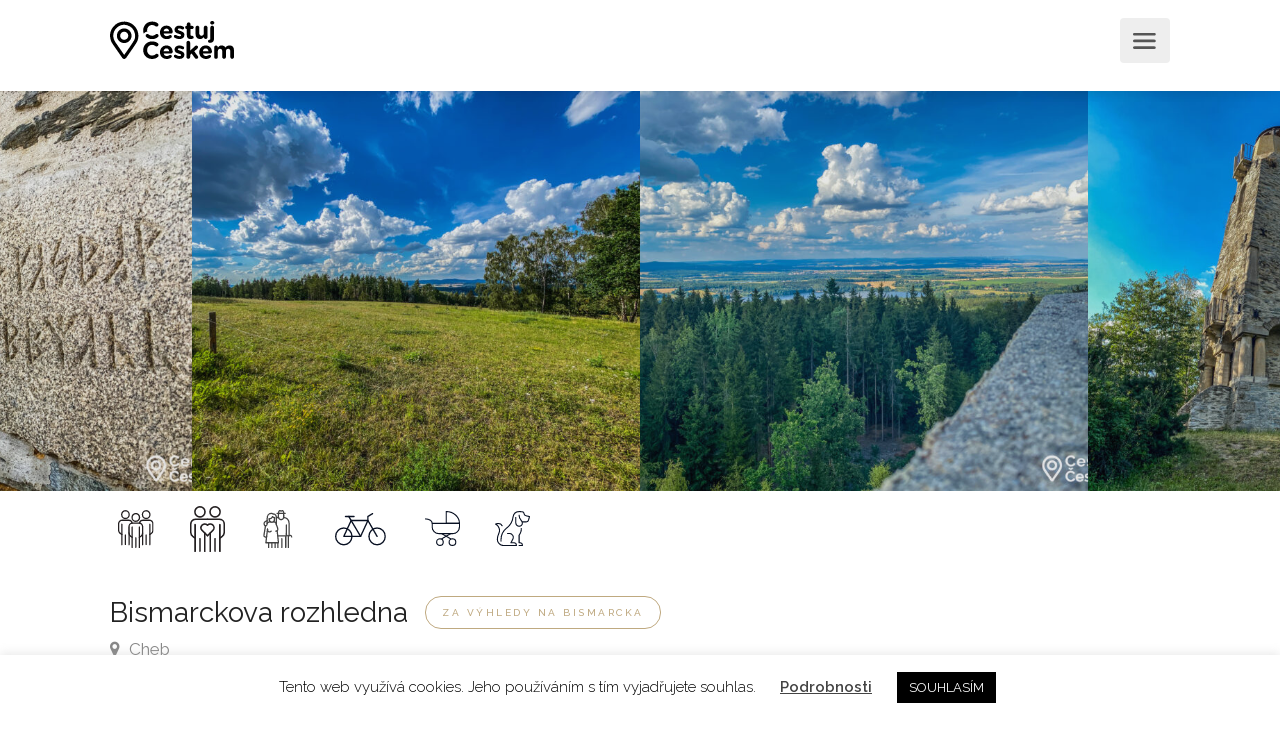

--- FILE ---
content_type: text/html; charset=UTF-8
request_url: https://www.cestujceskem.cz/mista/bismarckova-rozhledna/
body_size: 17093
content:

<!DOCTYPE html>
<head>

    <!-- Basic Page Needs
    ================================================== -->
    
    <meta charset="utf-8">
    <meta name="viewport" content="width=device-width, initial-scale=1, maximum-scale=1">
    <meta name='robots' content='index, follow, max-image-preview:large, max-snippet:-1, max-video-preview:-1' />
	<style>img:is([sizes="auto" i], [sizes^="auto," i]) { contain-intrinsic-size: 3000px 1500px }</style>
	
<!-- Google Tag Manager for WordPress by gtm4wp.com -->
<script data-cfasync="false" data-pagespeed-no-defer>
	var gtm4wp_datalayer_name = "dataLayer";
	var dataLayer = dataLayer || [];
</script>
<!-- End Google Tag Manager for WordPress by gtm4wp.com --><script>window._wca = window._wca || [];</script>

	<!-- This site is optimized with the Yoast SEO plugin v24.6 - https://yoast.com/wordpress/plugins/seo/ -->
	<title>Bismarckova rozhledna - Cestuj Českem</title>
	<link rel="canonical" href="https://www.cestujceskem.cz/mista/bismarckova-rozhledna/" />
	<meta property="og:locale" content="cs_CZ" />
	<meta property="og:type" content="article" />
	<meta property="og:title" content="Bismarckova rozhledna - Cestuj Českem" />
	<meta property="og:url" content="https://www.cestujceskem.cz/mista/bismarckova-rozhledna/" />
	<meta property="og:site_name" content="Cestuj Českem" />
	<meta property="article:publisher" content="https://www.facebook.com/cestujceskem/" />
	<meta property="article:modified_time" content="2022-04-16T19:26:10+00:00" />
	<meta name="twitter:card" content="summary_large_image" />
	<script type="application/ld+json" class="yoast-schema-graph">{"@context":"https://schema.org","@graph":[{"@type":"WebPage","@id":"https://www.cestujceskem.cz/mista/bismarckova-rozhledna/","url":"https://www.cestujceskem.cz/mista/bismarckova-rozhledna/","name":"Bismarckova rozhledna - Cestuj Českem","isPartOf":{"@id":"https://www.cestujceskem.cz/#website"},"datePublished":"2020-11-05T11:12:13+00:00","dateModified":"2022-04-16T19:26:10+00:00","breadcrumb":{"@id":"https://www.cestujceskem.cz/mista/bismarckova-rozhledna/#breadcrumb"},"inLanguage":"cs","potentialAction":[{"@type":"ReadAction","target":["https://www.cestujceskem.cz/mista/bismarckova-rozhledna/"]}]},{"@type":"BreadcrumbList","@id":"https://www.cestujceskem.cz/mista/bismarckova-rozhledna/#breadcrumb","itemListElement":[{"@type":"ListItem","position":1,"name":"Místa","item":"https://www.cestujceskem.cz/mista/"},{"@type":"ListItem","position":2,"name":"Bismarckova rozhledna"}]},{"@type":"WebSite","@id":"https://www.cestujceskem.cz/#website","url":"https://www.cestujceskem.cz/","name":"Cestuj Českem","description":"Web o cestování po České republice","potentialAction":[{"@type":"SearchAction","target":{"@type":"EntryPoint","urlTemplate":"https://www.cestujceskem.cz/?s={search_term_string}"},"query-input":{"@type":"PropertyValueSpecification","valueRequired":true,"valueName":"search_term_string"}}],"inLanguage":"cs"}]}</script>
	<!-- / Yoast SEO plugin. -->


<link rel='dns-prefetch' href='//stats.wp.com' />
<script type="text/javascript">
/* <![CDATA[ */
window._wpemojiSettings = {"baseUrl":"https:\/\/s.w.org\/images\/core\/emoji\/15.0.3\/72x72\/","ext":".png","svgUrl":"https:\/\/s.w.org\/images\/core\/emoji\/15.0.3\/svg\/","svgExt":".svg","source":{"concatemoji":"https:\/\/www.cestujceskem.cz\/wp-includes\/js\/wp-emoji-release.min.js?ver=6.7.4"}};
/*! This file is auto-generated */
!function(i,n){var o,s,e;function c(e){try{var t={supportTests:e,timestamp:(new Date).valueOf()};sessionStorage.setItem(o,JSON.stringify(t))}catch(e){}}function p(e,t,n){e.clearRect(0,0,e.canvas.width,e.canvas.height),e.fillText(t,0,0);var t=new Uint32Array(e.getImageData(0,0,e.canvas.width,e.canvas.height).data),r=(e.clearRect(0,0,e.canvas.width,e.canvas.height),e.fillText(n,0,0),new Uint32Array(e.getImageData(0,0,e.canvas.width,e.canvas.height).data));return t.every(function(e,t){return e===r[t]})}function u(e,t,n){switch(t){case"flag":return n(e,"\ud83c\udff3\ufe0f\u200d\u26a7\ufe0f","\ud83c\udff3\ufe0f\u200b\u26a7\ufe0f")?!1:!n(e,"\ud83c\uddfa\ud83c\uddf3","\ud83c\uddfa\u200b\ud83c\uddf3")&&!n(e,"\ud83c\udff4\udb40\udc67\udb40\udc62\udb40\udc65\udb40\udc6e\udb40\udc67\udb40\udc7f","\ud83c\udff4\u200b\udb40\udc67\u200b\udb40\udc62\u200b\udb40\udc65\u200b\udb40\udc6e\u200b\udb40\udc67\u200b\udb40\udc7f");case"emoji":return!n(e,"\ud83d\udc26\u200d\u2b1b","\ud83d\udc26\u200b\u2b1b")}return!1}function f(e,t,n){var r="undefined"!=typeof WorkerGlobalScope&&self instanceof WorkerGlobalScope?new OffscreenCanvas(300,150):i.createElement("canvas"),a=r.getContext("2d",{willReadFrequently:!0}),o=(a.textBaseline="top",a.font="600 32px Arial",{});return e.forEach(function(e){o[e]=t(a,e,n)}),o}function t(e){var t=i.createElement("script");t.src=e,t.defer=!0,i.head.appendChild(t)}"undefined"!=typeof Promise&&(o="wpEmojiSettingsSupports",s=["flag","emoji"],n.supports={everything:!0,everythingExceptFlag:!0},e=new Promise(function(e){i.addEventListener("DOMContentLoaded",e,{once:!0})}),new Promise(function(t){var n=function(){try{var e=JSON.parse(sessionStorage.getItem(o));if("object"==typeof e&&"number"==typeof e.timestamp&&(new Date).valueOf()<e.timestamp+604800&&"object"==typeof e.supportTests)return e.supportTests}catch(e){}return null}();if(!n){if("undefined"!=typeof Worker&&"undefined"!=typeof OffscreenCanvas&&"undefined"!=typeof URL&&URL.createObjectURL&&"undefined"!=typeof Blob)try{var e="postMessage("+f.toString()+"("+[JSON.stringify(s),u.toString(),p.toString()].join(",")+"));",r=new Blob([e],{type:"text/javascript"}),a=new Worker(URL.createObjectURL(r),{name:"wpTestEmojiSupports"});return void(a.onmessage=function(e){c(n=e.data),a.terminate(),t(n)})}catch(e){}c(n=f(s,u,p))}t(n)}).then(function(e){for(var t in e)n.supports[t]=e[t],n.supports.everything=n.supports.everything&&n.supports[t],"flag"!==t&&(n.supports.everythingExceptFlag=n.supports.everythingExceptFlag&&n.supports[t]);n.supports.everythingExceptFlag=n.supports.everythingExceptFlag&&!n.supports.flag,n.DOMReady=!1,n.readyCallback=function(){n.DOMReady=!0}}).then(function(){return e}).then(function(){var e;n.supports.everything||(n.readyCallback(),(e=n.source||{}).concatemoji?t(e.concatemoji):e.wpemoji&&e.twemoji&&(t(e.twemoji),t(e.wpemoji)))}))}((window,document),window._wpemojiSettings);
/* ]]> */
</script>
<style id='wp-emoji-styles-inline-css' type='text/css'>

	img.wp-smiley, img.emoji {
		display: inline !important;
		border: none !important;
		box-shadow: none !important;
		height: 1em !important;
		width: 1em !important;
		margin: 0 0.07em !important;
		vertical-align: -0.1em !important;
		background: none !important;
		padding: 0 !important;
	}
</style>
<link rel='stylesheet' id='wp-block-library-css' href='https://www.cestujceskem.cz/wp-includes/css/dist/block-library/style.min.css?ver=6.7.4' type='text/css' media='all' />
<link rel='stylesheet' id='mediaelement-css' href='https://www.cestujceskem.cz/wp-includes/js/mediaelement/mediaelementplayer-legacy.min.css?ver=4.2.17' type='text/css' media='all' />
<link rel='stylesheet' id='wp-mediaelement-css' href='https://www.cestujceskem.cz/wp-includes/js/mediaelement/wp-mediaelement.min.css?ver=6.7.4' type='text/css' media='all' />
<style id='jetpack-sharing-buttons-style-inline-css' type='text/css'>
.jetpack-sharing-buttons__services-list{display:flex;flex-direction:row;flex-wrap:wrap;gap:0;list-style-type:none;margin:5px;padding:0}.jetpack-sharing-buttons__services-list.has-small-icon-size{font-size:12px}.jetpack-sharing-buttons__services-list.has-normal-icon-size{font-size:16px}.jetpack-sharing-buttons__services-list.has-large-icon-size{font-size:24px}.jetpack-sharing-buttons__services-list.has-huge-icon-size{font-size:36px}@media print{.jetpack-sharing-buttons__services-list{display:none!important}}.editor-styles-wrapper .wp-block-jetpack-sharing-buttons{gap:0;padding-inline-start:0}ul.jetpack-sharing-buttons__services-list.has-background{padding:1.25em 2.375em}
</style>
<style id='classic-theme-styles-inline-css' type='text/css'>
/*! This file is auto-generated */
.wp-block-button__link{color:#fff;background-color:#32373c;border-radius:9999px;box-shadow:none;text-decoration:none;padding:calc(.667em + 2px) calc(1.333em + 2px);font-size:1.125em}.wp-block-file__button{background:#32373c;color:#fff;text-decoration:none}
</style>
<style id='global-styles-inline-css' type='text/css'>
:root{--wp--preset--aspect-ratio--square: 1;--wp--preset--aspect-ratio--4-3: 4/3;--wp--preset--aspect-ratio--3-4: 3/4;--wp--preset--aspect-ratio--3-2: 3/2;--wp--preset--aspect-ratio--2-3: 2/3;--wp--preset--aspect-ratio--16-9: 16/9;--wp--preset--aspect-ratio--9-16: 9/16;--wp--preset--color--black: #000000;--wp--preset--color--cyan-bluish-gray: #abb8c3;--wp--preset--color--white: #ffffff;--wp--preset--color--pale-pink: #f78da7;--wp--preset--color--vivid-red: #cf2e2e;--wp--preset--color--luminous-vivid-orange: #ff6900;--wp--preset--color--luminous-vivid-amber: #fcb900;--wp--preset--color--light-green-cyan: #7bdcb5;--wp--preset--color--vivid-green-cyan: #00d084;--wp--preset--color--pale-cyan-blue: #8ed1fc;--wp--preset--color--vivid-cyan-blue: #0693e3;--wp--preset--color--vivid-purple: #9b51e0;--wp--preset--gradient--vivid-cyan-blue-to-vivid-purple: linear-gradient(135deg,rgba(6,147,227,1) 0%,rgb(155,81,224) 100%);--wp--preset--gradient--light-green-cyan-to-vivid-green-cyan: linear-gradient(135deg,rgb(122,220,180) 0%,rgb(0,208,130) 100%);--wp--preset--gradient--luminous-vivid-amber-to-luminous-vivid-orange: linear-gradient(135deg,rgba(252,185,0,1) 0%,rgba(255,105,0,1) 100%);--wp--preset--gradient--luminous-vivid-orange-to-vivid-red: linear-gradient(135deg,rgba(255,105,0,1) 0%,rgb(207,46,46) 100%);--wp--preset--gradient--very-light-gray-to-cyan-bluish-gray: linear-gradient(135deg,rgb(238,238,238) 0%,rgb(169,184,195) 100%);--wp--preset--gradient--cool-to-warm-spectrum: linear-gradient(135deg,rgb(74,234,220) 0%,rgb(151,120,209) 20%,rgb(207,42,186) 40%,rgb(238,44,130) 60%,rgb(251,105,98) 80%,rgb(254,248,76) 100%);--wp--preset--gradient--blush-light-purple: linear-gradient(135deg,rgb(255,206,236) 0%,rgb(152,150,240) 100%);--wp--preset--gradient--blush-bordeaux: linear-gradient(135deg,rgb(254,205,165) 0%,rgb(254,45,45) 50%,rgb(107,0,62) 100%);--wp--preset--gradient--luminous-dusk: linear-gradient(135deg,rgb(255,203,112) 0%,rgb(199,81,192) 50%,rgb(65,88,208) 100%);--wp--preset--gradient--pale-ocean: linear-gradient(135deg,rgb(255,245,203) 0%,rgb(182,227,212) 50%,rgb(51,167,181) 100%);--wp--preset--gradient--electric-grass: linear-gradient(135deg,rgb(202,248,128) 0%,rgb(113,206,126) 100%);--wp--preset--gradient--midnight: linear-gradient(135deg,rgb(2,3,129) 0%,rgb(40,116,252) 100%);--wp--preset--font-size--small: 13px;--wp--preset--font-size--medium: 20px;--wp--preset--font-size--large: 36px;--wp--preset--font-size--x-large: 42px;--wp--preset--font-family--inter: "Inter", sans-serif;--wp--preset--font-family--cardo: Cardo;--wp--preset--spacing--20: 0.44rem;--wp--preset--spacing--30: 0.67rem;--wp--preset--spacing--40: 1rem;--wp--preset--spacing--50: 1.5rem;--wp--preset--spacing--60: 2.25rem;--wp--preset--spacing--70: 3.38rem;--wp--preset--spacing--80: 5.06rem;--wp--preset--shadow--natural: 6px 6px 9px rgba(0, 0, 0, 0.2);--wp--preset--shadow--deep: 12px 12px 50px rgba(0, 0, 0, 0.4);--wp--preset--shadow--sharp: 6px 6px 0px rgba(0, 0, 0, 0.2);--wp--preset--shadow--outlined: 6px 6px 0px -3px rgba(255, 255, 255, 1), 6px 6px rgba(0, 0, 0, 1);--wp--preset--shadow--crisp: 6px 6px 0px rgba(0, 0, 0, 1);}:where(.is-layout-flex){gap: 0.5em;}:where(.is-layout-grid){gap: 0.5em;}body .is-layout-flex{display: flex;}.is-layout-flex{flex-wrap: wrap;align-items: center;}.is-layout-flex > :is(*, div){margin: 0;}body .is-layout-grid{display: grid;}.is-layout-grid > :is(*, div){margin: 0;}:where(.wp-block-columns.is-layout-flex){gap: 2em;}:where(.wp-block-columns.is-layout-grid){gap: 2em;}:where(.wp-block-post-template.is-layout-flex){gap: 1.25em;}:where(.wp-block-post-template.is-layout-grid){gap: 1.25em;}.has-black-color{color: var(--wp--preset--color--black) !important;}.has-cyan-bluish-gray-color{color: var(--wp--preset--color--cyan-bluish-gray) !important;}.has-white-color{color: var(--wp--preset--color--white) !important;}.has-pale-pink-color{color: var(--wp--preset--color--pale-pink) !important;}.has-vivid-red-color{color: var(--wp--preset--color--vivid-red) !important;}.has-luminous-vivid-orange-color{color: var(--wp--preset--color--luminous-vivid-orange) !important;}.has-luminous-vivid-amber-color{color: var(--wp--preset--color--luminous-vivid-amber) !important;}.has-light-green-cyan-color{color: var(--wp--preset--color--light-green-cyan) !important;}.has-vivid-green-cyan-color{color: var(--wp--preset--color--vivid-green-cyan) !important;}.has-pale-cyan-blue-color{color: var(--wp--preset--color--pale-cyan-blue) !important;}.has-vivid-cyan-blue-color{color: var(--wp--preset--color--vivid-cyan-blue) !important;}.has-vivid-purple-color{color: var(--wp--preset--color--vivid-purple) !important;}.has-black-background-color{background-color: var(--wp--preset--color--black) !important;}.has-cyan-bluish-gray-background-color{background-color: var(--wp--preset--color--cyan-bluish-gray) !important;}.has-white-background-color{background-color: var(--wp--preset--color--white) !important;}.has-pale-pink-background-color{background-color: var(--wp--preset--color--pale-pink) !important;}.has-vivid-red-background-color{background-color: var(--wp--preset--color--vivid-red) !important;}.has-luminous-vivid-orange-background-color{background-color: var(--wp--preset--color--luminous-vivid-orange) !important;}.has-luminous-vivid-amber-background-color{background-color: var(--wp--preset--color--luminous-vivid-amber) !important;}.has-light-green-cyan-background-color{background-color: var(--wp--preset--color--light-green-cyan) !important;}.has-vivid-green-cyan-background-color{background-color: var(--wp--preset--color--vivid-green-cyan) !important;}.has-pale-cyan-blue-background-color{background-color: var(--wp--preset--color--pale-cyan-blue) !important;}.has-vivid-cyan-blue-background-color{background-color: var(--wp--preset--color--vivid-cyan-blue) !important;}.has-vivid-purple-background-color{background-color: var(--wp--preset--color--vivid-purple) !important;}.has-black-border-color{border-color: var(--wp--preset--color--black) !important;}.has-cyan-bluish-gray-border-color{border-color: var(--wp--preset--color--cyan-bluish-gray) !important;}.has-white-border-color{border-color: var(--wp--preset--color--white) !important;}.has-pale-pink-border-color{border-color: var(--wp--preset--color--pale-pink) !important;}.has-vivid-red-border-color{border-color: var(--wp--preset--color--vivid-red) !important;}.has-luminous-vivid-orange-border-color{border-color: var(--wp--preset--color--luminous-vivid-orange) !important;}.has-luminous-vivid-amber-border-color{border-color: var(--wp--preset--color--luminous-vivid-amber) !important;}.has-light-green-cyan-border-color{border-color: var(--wp--preset--color--light-green-cyan) !important;}.has-vivid-green-cyan-border-color{border-color: var(--wp--preset--color--vivid-green-cyan) !important;}.has-pale-cyan-blue-border-color{border-color: var(--wp--preset--color--pale-cyan-blue) !important;}.has-vivid-cyan-blue-border-color{border-color: var(--wp--preset--color--vivid-cyan-blue) !important;}.has-vivid-purple-border-color{border-color: var(--wp--preset--color--vivid-purple) !important;}.has-vivid-cyan-blue-to-vivid-purple-gradient-background{background: var(--wp--preset--gradient--vivid-cyan-blue-to-vivid-purple) !important;}.has-light-green-cyan-to-vivid-green-cyan-gradient-background{background: var(--wp--preset--gradient--light-green-cyan-to-vivid-green-cyan) !important;}.has-luminous-vivid-amber-to-luminous-vivid-orange-gradient-background{background: var(--wp--preset--gradient--luminous-vivid-amber-to-luminous-vivid-orange) !important;}.has-luminous-vivid-orange-to-vivid-red-gradient-background{background: var(--wp--preset--gradient--luminous-vivid-orange-to-vivid-red) !important;}.has-very-light-gray-to-cyan-bluish-gray-gradient-background{background: var(--wp--preset--gradient--very-light-gray-to-cyan-bluish-gray) !important;}.has-cool-to-warm-spectrum-gradient-background{background: var(--wp--preset--gradient--cool-to-warm-spectrum) !important;}.has-blush-light-purple-gradient-background{background: var(--wp--preset--gradient--blush-light-purple) !important;}.has-blush-bordeaux-gradient-background{background: var(--wp--preset--gradient--blush-bordeaux) !important;}.has-luminous-dusk-gradient-background{background: var(--wp--preset--gradient--luminous-dusk) !important;}.has-pale-ocean-gradient-background{background: var(--wp--preset--gradient--pale-ocean) !important;}.has-electric-grass-gradient-background{background: var(--wp--preset--gradient--electric-grass) !important;}.has-midnight-gradient-background{background: var(--wp--preset--gradient--midnight) !important;}.has-small-font-size{font-size: var(--wp--preset--font-size--small) !important;}.has-medium-font-size{font-size: var(--wp--preset--font-size--medium) !important;}.has-large-font-size{font-size: var(--wp--preset--font-size--large) !important;}.has-x-large-font-size{font-size: var(--wp--preset--font-size--x-large) !important;}
:where(.wp-block-post-template.is-layout-flex){gap: 1.25em;}:where(.wp-block-post-template.is-layout-grid){gap: 1.25em;}
:where(.wp-block-columns.is-layout-flex){gap: 2em;}:where(.wp-block-columns.is-layout-grid){gap: 2em;}
:root :where(.wp-block-pullquote){font-size: 1.5em;line-height: 1.6;}
</style>
<link rel='stylesheet' id='contact-form-7-css' href='https://www.cestujceskem.cz/wp-content/plugins/contact-form-7/includes/css/styles.css?ver=6.0.5' type='text/css' media='all' />
<link rel='stylesheet' id='cookie-law-info-css' href='https://www.cestujceskem.cz/wp-content/plugins/cookie-law-info/legacy/public/css/cookie-law-info-public.css?ver=3.2.8' type='text/css' media='all' />
<link rel='stylesheet' id='cookie-law-info-gdpr-css' href='https://www.cestujceskem.cz/wp-content/plugins/cookie-law-info/legacy/public/css/cookie-law-info-gdpr.css?ver=3.2.8' type='text/css' media='all' />
<link rel='stylesheet' id='woocommerce-layout-css' href='https://www.cestujceskem.cz/wp-content/plugins/woocommerce/assets/css/woocommerce-layout.css?ver=9.7.2' type='text/css' media='all' />
<style id='woocommerce-layout-inline-css' type='text/css'>

	.infinite-scroll .woocommerce-pagination {
		display: none;
	}
</style>
<link rel='stylesheet' id='woocommerce-smallscreen-css' href='https://www.cestujceskem.cz/wp-content/plugins/woocommerce/assets/css/woocommerce-smallscreen.css?ver=9.7.2' type='text/css' media='only screen and (max-width: 768px)' />
<link rel='stylesheet' id='woocommerce-general-css' href='https://www.cestujceskem.cz/wp-content/plugins/woocommerce/assets/css/woocommerce.css?ver=9.7.2' type='text/css' media='all' />
<style id='woocommerce-inline-inline-css' type='text/css'>
.woocommerce form .form-row .required { visibility: visible; }
</style>
<link rel='stylesheet' id='brands-styles-css' href='https://www.cestujceskem.cz/wp-content/plugins/woocommerce/assets/css/brands.css?ver=9.7.2' type='text/css' media='all' />
<link rel='stylesheet' id='__EPYT__style-css' href='https://www.cestujceskem.cz/wp-content/plugins/youtube-embed-plus/styles/ytprefs.min.css?ver=14.2.1.3' type='text/css' media='all' />
<style id='__EPYT__style-inline-css' type='text/css'>

                .epyt-gallery-thumb {
                        width: 33.333%;
                }
                
</style>
<script type="text/javascript" src="https://www.cestujceskem.cz/wp-includes/js/jquery/jquery.min.js?ver=3.7.1" id="jquery-core-js"></script>
<script type="text/javascript" src="https://www.cestujceskem.cz/wp-includes/js/jquery/jquery-migrate.min.js?ver=3.4.1" id="jquery-migrate-js"></script>
<script type="text/javascript" id="cookie-law-info-js-extra">
/* <![CDATA[ */
var Cli_Data = {"nn_cookie_ids":[],"cookielist":[],"non_necessary_cookies":[],"ccpaEnabled":"","ccpaRegionBased":"","ccpaBarEnabled":"","strictlyEnabled":["necessary","obligatoire"],"ccpaType":"gdpr","js_blocking":"","custom_integration":"","triggerDomRefresh":"","secure_cookies":""};
var cli_cookiebar_settings = {"animate_speed_hide":"500","animate_speed_show":"500","background":"#FFF","border":"#b1a6a6c2","border_on":"","button_1_button_colour":"#000","button_1_button_hover":"#000000","button_1_link_colour":"#fff","button_1_as_button":"1","button_1_new_win":"","button_2_button_colour":"#333","button_2_button_hover":"#292929","button_2_link_colour":"#444","button_2_as_button":"","button_2_hidebar":"","button_3_button_colour":"#000","button_3_button_hover":"#000000","button_3_link_colour":"#fff","button_3_as_button":"1","button_3_new_win":"","button_4_button_colour":"#000","button_4_button_hover":"#000000","button_4_link_colour":"#62a329","button_4_as_button":"","button_7_button_colour":"#61a229","button_7_button_hover":"#4e8221","button_7_link_colour":"#fff","button_7_as_button":"1","button_7_new_win":"","font_family":"inherit","header_fix":"","notify_animate_hide":"1","notify_animate_show":"","notify_div_id":"#cookie-law-info-bar","notify_position_horizontal":"right","notify_position_vertical":"bottom","scroll_close":"","scroll_close_reload":"","accept_close_reload":"","reject_close_reload":"","showagain_tab":"","showagain_background":"#fff","showagain_border":"#000","showagain_div_id":"#cookie-law-info-again","showagain_x_position":"100px","text":"#000","show_once_yn":"","show_once":"10000","logging_on":"","as_popup":"","popup_overlay":"1","bar_heading_text":"","cookie_bar_as":"banner","popup_showagain_position":"bottom-right","widget_position":"left"};
var log_object = {"ajax_url":"https:\/\/www.cestujceskem.cz\/wp-admin\/admin-ajax.php"};
/* ]]> */
</script>
<script type="text/javascript" src="https://www.cestujceskem.cz/wp-content/plugins/cookie-law-info/legacy/public/js/cookie-law-info-public.js?ver=3.2.8" id="cookie-law-info-js"></script>
<script type="text/javascript" src="https://www.cestujceskem.cz/wp-content/plugins/woocommerce/assets/js/jquery-blockui/jquery.blockUI.min.js?ver=2.7.0-wc.9.7.2" id="jquery-blockui-js" defer="defer" data-wp-strategy="defer"></script>
<script type="text/javascript" src="https://www.cestujceskem.cz/wp-content/plugins/woocommerce/assets/js/js-cookie/js.cookie.min.js?ver=2.1.4-wc.9.7.2" id="js-cookie-js" defer="defer" data-wp-strategy="defer"></script>
<script type="text/javascript" id="woocommerce-js-extra">
/* <![CDATA[ */
var woocommerce_params = {"ajax_url":"\/wp-admin\/admin-ajax.php","wc_ajax_url":"\/?wc-ajax=%%endpoint%%","i18n_password_show":"Show password","i18n_password_hide":"Hide password"};
/* ]]> */
</script>
<script type="text/javascript" src="https://www.cestujceskem.cz/wp-content/plugins/woocommerce/assets/js/frontend/woocommerce.min.js?ver=9.7.2" id="woocommerce-js" defer="defer" data-wp-strategy="defer"></script>
<script type="text/javascript" src="https://stats.wp.com/s-202605.js" id="woocommerce-analytics-js" defer="defer" data-wp-strategy="defer"></script>
<script type="text/javascript" id="__ytprefs__-js-extra">
/* <![CDATA[ */
var _EPYT_ = {"ajaxurl":"https:\/\/www.cestujceskem.cz\/wp-admin\/admin-ajax.php","security":"31c3ad2e18","gallery_scrolloffset":"20","eppathtoscripts":"https:\/\/www.cestujceskem.cz\/wp-content\/plugins\/youtube-embed-plus\/scripts\/","eppath":"https:\/\/www.cestujceskem.cz\/wp-content\/plugins\/youtube-embed-plus\/","epresponsiveselector":"[\"iframe.__youtube_prefs__\"]","epdovol":"1","version":"14.2.1.3","evselector":"iframe.__youtube_prefs__[src], iframe[src*=\"youtube.com\/embed\/\"], iframe[src*=\"youtube-nocookie.com\/embed\/\"]","ajax_compat":"","maxres_facade":"eager","ytapi_load":"light","pause_others":"","stopMobileBuffer":"1","facade_mode":"","not_live_on_channel":"","vi_active":"","vi_js_posttypes":[]};
/* ]]> */
</script>
<script type="text/javascript" src="https://www.cestujceskem.cz/wp-content/plugins/youtube-embed-plus/scripts/ytprefs.min.js?ver=14.2.1.3" id="__ytprefs__-js"></script>
<link rel="https://api.w.org/" href="https://www.cestujceskem.cz/wp-json/" /><link rel="alternate" title="JSON" type="application/json" href="https://www.cestujceskem.cz/wp-json/wp/v2/mista/722" /><link rel="EditURI" type="application/rsd+xml" title="RSD" href="https://www.cestujceskem.cz/xmlrpc.php?rsd" />
<meta name="generator" content="WordPress 6.7.4" />
<meta name="generator" content="WooCommerce 9.7.2" />
<link rel='shortlink' href='https://www.cestujceskem.cz/?p=722' />
<link rel="alternate" title="oEmbed (JSON)" type="application/json+oembed" href="https://www.cestujceskem.cz/wp-json/oembed/1.0/embed?url=https%3A%2F%2Fwww.cestujceskem.cz%2Fmista%2Fbismarckova-rozhledna%2F" />
<link rel="alternate" title="oEmbed (XML)" type="text/xml+oembed" href="https://www.cestujceskem.cz/wp-json/oembed/1.0/embed?url=https%3A%2F%2Fwww.cestujceskem.cz%2Fmista%2Fbismarckova-rozhledna%2F&#038;format=xml" />
	<style>img#wpstats{display:none}</style>
		
<!-- Google Tag Manager for WordPress by gtm4wp.com -->
<!-- GTM Container placement set to off -->
<script data-cfasync="false" data-pagespeed-no-defer>
	var dataLayer_content = {"pagePostType":"mista","pagePostType2":"single-mista","pageCategory":["karlovarsky-kraj"],"pagePostAuthor":"wpadmin"};
	dataLayer.push( dataLayer_content );
</script>
<script type="text/javascript">
	console.warn && console.warn("[GTM4WP] Google Tag Manager container code placement set to OFF !!!");
	console.warn && console.warn("[GTM4WP] Data layer codes are active but GTM container must be loaded using custom coding !!!");
</script>
<!-- End Google Tag Manager for WordPress by gtm4wp.com -->
						            <!-- Facebook Pixel Code -->
						            <script>
						            !function(f,b,e,v,n,t,s){if(f.fbq)return;n=f.fbq=function(){n.callMethod?
						            n.callMethod.apply(n,arguments):n.queue.push(arguments)};if(!f._fbq)f._fbq=n;
						            n.push=n;n.loaded=!0;n.version='2.0';n.queue=[];t=b.createElement(e);t.async=!0;
						            t.src=v;s=b.getElementsByTagName(e)[0];s.parentNode.insertBefore(t,s)}(window,
						            document,'script','https://connect.facebook.net/en_US/fbevents.js');
						
						            fbq('init', '270659701047841');
						            fbq('track', 'PageView');</script>
						            <noscript><img height='1' width='1' style='display:none'
						            src='https://www.facebook.com/tr?id=1556124141356092&ev=PageView&noscript=1'
						            /></noscript>
						            <!-- End Facebook Pixel Code -->
            			<noscript><style>.woocommerce-product-gallery{ opacity: 1 !important; }</style></noscript>
	<style type="text/css">.recentcomments a{display:inline !important;padding:0 !important;margin:0 !important;}</style><!-- All in one Favicon 4.8 -->			<script  type="text/javascript">
				!function(f,b,e,v,n,t,s){if(f.fbq)return;n=f.fbq=function(){n.callMethod?
					n.callMethod.apply(n,arguments):n.queue.push(arguments)};if(!f._fbq)f._fbq=n;
					n.push=n;n.loaded=!0;n.version='2.0';n.queue=[];t=b.createElement(e);t.async=!0;
					t.src=v;s=b.getElementsByTagName(e)[0];s.parentNode.insertBefore(t,s)}(window,
					document,'script','https://connect.facebook.net/en_US/fbevents.js');
			</script>
			<!-- WooCommerce Facebook Integration Begin -->
			<script  type="text/javascript">

				fbq('init', '270659701047841', {}, {
    "agent": "woocommerce-9.7.2-3.4.2"
});

				fbq( 'track', 'PageView', {
    "source": "woocommerce",
    "version": "9.7.2",
    "pluginVersion": "3.4.2"
} );

				document.addEventListener( 'DOMContentLoaded', function() {
					// Insert placeholder for events injected when a product is added to the cart through AJAX.
					document.body.insertAdjacentHTML( 'beforeend', '<div class=\"wc-facebook-pixel-event-placeholder\"></div>' );
				}, false );

			</script>
			<!-- WooCommerce Facebook Integration End -->
			<style class='wp-fonts-local' type='text/css'>
@font-face{font-family:Inter;font-style:normal;font-weight:300 900;font-display:fallback;src:url('https://www.cestujceskem.cz/wp-content/plugins/woocommerce/assets/fonts/Inter-VariableFont_slnt,wght.woff2') format('woff2');font-stretch:normal;}
@font-face{font-family:Cardo;font-style:normal;font-weight:400;font-display:fallback;src:url('https://www.cestujceskem.cz/wp-content/plugins/woocommerce/assets/fonts/cardo_normal_400.woff2') format('woff2');}
</style>
<link rel="icon" href="https://www.cestujceskem.cz/wp-content/uploads/2021/04/cropped-favicon-32x32.png" sizes="32x32" />
<link rel="icon" href="https://www.cestujceskem.cz/wp-content/uploads/2021/04/cropped-favicon-192x192.png" sizes="192x192" />
<link rel="apple-touch-icon" href="https://www.cestujceskem.cz/wp-content/uploads/2021/04/cropped-favicon-180x180.png" />
<meta name="msapplication-TileImage" content="https://www.cestujceskem.cz/wp-content/uploads/2021/04/cropped-favicon-270x270.png" />
    <!-- CSS
    ================================================== -->
    <link rel="stylesheet" href="https://www.cestujceskem.cz/wp-content/themes/clear-child/css/style.css?v=1.11">
    <link rel="stylesheet" href="https://www.cestujceskem.cz/wp-content/themes/clear-child/css/colors/beige.css?v=1.0" id="colors">
    <link rel="stylesheet" href="https://www.cestujceskem.cz/wp-content/themes/clear-child/style.css?v=1.21">
    <link rel="stylesheet" href="https://www.cestujceskem.cz/wp-content/themes/clear-child/css/style_new.css?v=1.21">
            <link rel="icon" href="https://cestujceskem.cz/wp-content/uploads/2020/05/cestujceskemfav.png" sizes="16x16 32x32" type="image/png">
<!--        <php
        setup_postdata($post);
        $image_id = get_field('uvodni_fotka_-_na_kartu');
        if ($image_id) :
            $image_size = 'medium_large';
            $image_array = wp_get_attachment_image_src($image_id, $image_size);
            $image_url = $image_array[0];
            ?>   
            <meta property="og:title" content="<php the_title(); ?>">
            <meta property="og:image" content="<php echo $image_url ?>"/>
            <meta property="og:image:secure_url" content="<php echo $image_url ?>" />
        <php endif ?>-->
</head>

<body data-rsssl=1>
    <div id="listing-nav" class="listing-nav-container cloned">
        <ul class="listing-nav" style="width: 1180px;">
            <li><a href="#listing-overview" class="active">Popis</a></li>
                          
            <li><a href="#listing-location">Ukaž na mapě</a></li>
            <!--                    <li><a href="#listing-reviews">Hodnocení</a></li>-->
        </ul>
    </div>
    <!-- Wrapper -->
    <div id="wrapper">

        <!-- Header Container
        ================================================== -->
        <header id="header-container" style="background-color: white;position: relative">

            <!-- Header -->
            <div id="header" class="not-sticky">
                <div class="container">

                    <!-- Left Side Content -->
                    <div class="mainmenu">

                        <!-- Logo -->
                        <div id="logo">
                            <a href="https://www.cestujceskem.cz/"><img src="https://www.cestujceskem.cz/wp-content/themes/clear-child/images/svg/logo_cestujceskem_positive.svg" data-sticky-logo="https://www.cestujceskem.cz/wp-content/themes/clear-child/images/svg/logo_cestujceskem_positive.svg" alt="Cestuj ČeskemBismarckova rozhledna - Cestuj Českem"></a>
                        </div>

<!-- Mobile Navigation -->
<div class="mmenu-trigger">
    <button class="hamburger hamburger--collapse" type="button">
        <span class="hamburger-box">
            <span class="hamburger-inner"></span>
        </span>
    </button>
</div>

<!-- Main Navigation -->
<nav id="navigation" name="Menu" class="style-1" alt="Menu" title="Menu">
    <ul id="responsive">

        <li><a class="current" href="https://www.cestujceskem.cz">Úvodní stránka</a>
        </li>
        <li><a href="https://www.cestujceskem.cz/mista">Kam na výlet</a>
        </li>
        <!-- <li><a href="#">Kde přespat a kde se najíst</a>
            <ul>
                <li><a href="https://www.cestujceskem.cz/ubytovani">Ubytování</a></li>
                <li><a href="https://www.cestujceskem.cz/restaurace">Restaurace</a></li>
                <li><a href="https://www.cestujceskem.cz/vinarny">Vinárny</a></li>
            </ul>
        </li>
        <li><a href="<php echo get_permalink(102); ?>">Mapa všech míst</a></li-->
        <li><a href="https://www.cestujceskem.cz/ubytovani/">Ubytování</a></li>
        <li><a href="https://www.cestujceskem.cz/restaurace/">Restaurace</a></li>
        <li><a href="https://www.cestujceskem.cz/produkt/smaltovany-plechacek-cestuj-ceskem/">Dárky</a></li>
    </ul>
</nav>

<!-- Main Navigation / End -->

</div>
<!-- Left Side Content / End -->

<!-- Right Side Content / End -->
<!--<div class="right-side">
    <div class="header-widget">
        <a href="https://www.cestujceskem.cz/spoluprace/" class="button border with-icon">Spolupráce</a>
    </div>
</div>-->
<div class="clearfix"></div>
<!-- Right Side Content / End -->


</div>
</div>
<!-- Header / End -->

</header>
<div class="clearfix"></div>
<!-- Header Container / End -->


<!-- Slider
================================================== -->
    <div class="listing-slider mfp-gallery-container margin-bottom-0">

                    <a href="https://www.cestujceskem.cz/wp-content/uploads/2020/11/17FDB4F8-C4B4-4131-87A9-258916E79F87-1024x768.jpeg" data-background-image="https://www.cestujceskem.cz/wp-content/uploads/2020/11/17FDB4F8-C4B4-4131-87A9-258916E79F87-768x576.jpeg" class="item mfp-gallery" title=""></a>

                    <a href="https://www.cestujceskem.cz/wp-content/uploads/2020/11/5D6034CD-51DC-413C-BA31-B6363A4CCFC8-1024x768.jpeg" data-background-image="https://www.cestujceskem.cz/wp-content/uploads/2020/11/5D6034CD-51DC-413C-BA31-B6363A4CCFC8-768x576.jpeg" class="item mfp-gallery" title=""></a>

                    <a href="https://www.cestujceskem.cz/wp-content/uploads/2020/11/07F4DBD0-47F1-42AA-AD74-25DFD3A010A0-1024x768.jpeg" data-background-image="https://www.cestujceskem.cz/wp-content/uploads/2020/11/07F4DBD0-47F1-42AA-AD74-25DFD3A010A0-768x576.jpeg" class="item mfp-gallery" title="Bismarckova rozhledna"></a>

                    <a href="https://www.cestujceskem.cz/wp-content/uploads/2020/11/E9D7C566-16DC-4FA4-B9A9-6C3944D32891-768x1024.jpeg" data-background-image="https://www.cestujceskem.cz/wp-content/uploads/2020/11/E9D7C566-16DC-4FA4-B9A9-6C3944D32891-768x1024.jpeg" class="item mfp-gallery" title="Bismarckova rozhledna"></a>

                    <a href="https://www.cestujceskem.cz/wp-content/uploads/2020/11/FB356A39-C0C0-4E16-9EFC-94DB63321D8B-1024x768.jpeg" data-background-image="https://www.cestujceskem.cz/wp-content/uploads/2020/11/FB356A39-C0C0-4E16-9EFC-94DB63321D8B-768x576.jpeg" class="item mfp-gallery" title="Bismarckova rozhledna"></a>

                    <a href="https://www.cestujceskem.cz/wp-content/uploads/2020/11/A032A8C4-5EEF-4C00-9772-90D9BB71B455-1024x768.jpeg" data-background-image="https://www.cestujceskem.cz/wp-content/uploads/2020/11/A032A8C4-5EEF-4C00-9772-90D9BB71B455-768x576.jpeg" class="item mfp-gallery" title="Bismarckova rozhledna"></a>

                    <a href="https://www.cestujceskem.cz/wp-content/uploads/2020/11/15FCD9B4-F172-44E7-AB6E-9F907ACFCE5C-1024x768.jpeg" data-background-image="https://www.cestujceskem.cz/wp-content/uploads/2020/11/15FCD9B4-F172-44E7-AB6E-9F907ACFCE5C-768x576.jpeg" class="item mfp-gallery" title=""></a>

            </ul>

    </div>
    <!-- Do something like show a slider -->

<div class='new__icons margin-top-15'>
  <div class="container text-right">
    <ul>
      <li class="text-center"><img title="rodiny" src="https://www.cestujceskem.cz/wp-content/themes/clear-child/images/svg/ico_rodiny.svg" alt="rodiny"></li><li class="text-center"><img title="páry" src="https://www.cestujceskem.cz/wp-content/themes/clear-child/images/svg/ico_pary.svg" alt="páry"></li><li class="text-center"><img title="senioři" src="https://www.cestujceskem.cz/wp-content/themes/clear-child/images/svg/ico_seniori.svg" alt="senioři"></li><li class="text-center"><img title="cyklisté" src="https://www.cestujceskem.cz/wp-content/themes/clear-child/images/svg/ico_cyklisti.svg" alt="cyklisté"></li><li class="text-center"><img title="kočárek" src="https://www.cestujceskem.cz/wp-content/themes/clear-child/images/svg/ico_kocarek.svg" alt="kočárek"></li><li class="text-center"><img title="pes" src="https://www.cestujceskem.cz/wp-content/themes/clear-child/images/svg/ico_pes.svg" alt="pes"></li>    </ul>
  </div>
</div>



<!-- Content
================================================== -->
<div class="container">
    <div class="row sticky-wrapper">
        <div class="col-lg-8 col-md-8 padding-right-30">

            <!-- Titlebar -->
            <div id="titlebar" class="listing-titlebar">
                <div class="listing-titlebar-title">
                    <h2>Bismarckova rozhledna <span class="listing-tag">Za výhledy na Bismarcka</span></h2>                                            <span>
                            <a href="#listing-location" class="listing-address">
                                <i class="fa fa-map-marker"></i>
                                Cheb                            </a>
                        </span>

                    
                </div>
            </div>

            <!-- Listing Nav -->
            <div id="listing-nav" class="listing-nav-container">
                <ul class="listing-nav">
                    <li><a href="#listing-overview" class="active">Popis</a></li>
                                                            <!--    -->
                                            <li><a href="#video">Video</a></li>
                       
                    <li><a href="#listing-location">Ukaž na mapě</a></li>
                     
                     



                </ul>
            </div>

            <!-- Overview -->
            <div id="listing-overview" class="listing-section">

                <!-- Description -->

                                    <p>Tato mohutná rozhledna se nachází v nadmořské výšce 637 metrů, vystavěna na Zelené hoře poblíž <strong><a href="https://www.cestujceskem.cz/mista/cheb/">Chebu</a></strong>. Stavba byla původně dřevěné konstrukce (z r. 1981), měřila 14 metrů a prošla přestavbou v roce 1909. Tehdy byla pro zchátralost zbořena a nahradila ji rozhledna kamenná, 18 metrů vysoká. Také jméno měla původně jiné, tehdy “<strong>Nová rozhledna na Zelené hoře</strong>”, byla přejmenována dle německého kancléře <strong>Otto von Bismarcka</strong>.</p>
<p>Rozhledna se dočkala po 2. světové válce zákazu návštěv díky svému umístění v pohraničními pásmu, v této době upadla do zapomnění. Po revoluci v roce 1989 byla opět zpřístupněna, ale díky vzrostlým stromům z ní nebyl žádný výhled. Rekonstrukce se dočkala znovu až v roce 2005.</p>
<p>Stavba vám nabídne výhledy na <strong>Chebsko</strong>, <strong>Krušné hory</strong> nebo<strong> Slavkovský les</strong> a část <strong>Šumavy</strong>. Můžete se sem vypravit od dubna do září, kdy vás tady přivítají v čase od 9 do 18 hodin. Na závěr prozradíme, že musíte zdolat 72 schodů, pokud chcete ten nejlepší výhled.</p>
<p>Cestovatele potěší, že je jen 4km od města <a href="https://www.cestujceskem.cz/mista/cheb/">Chebu</a>, dobře přístupná &#8211; můžete se sem dopravit autem na přilehlé <strong>parkoviště</strong> ve vzdálenosti 1,5 km, do cíle vám bude zbývá cca 20 min. pěší chůze. Najdete zde také piknikové zázemí jako ohniště a venkovní posezení.</p>
                
                <!-- Listing Contacts -->
                <div class="listing-links-container">

                    <ul class="listing-links contact-links">
                                                                                            </ul>
                    <div class="clearfix"></div>

                    
                </div>
                <div class="clearfix"></div>

                

            </div>
            <div class="clearfix"></div>
                        <div class="clearfix"></div>

            
            
                <!-- oceneni -->
                <div id="video" class="listing-section">
                    <h3 class="listing-desc-headline margin-top-70 margin-bottom-30">Video</h3>
                    <div class="epyt-video-wrapper"><iframe  id="_ytid_50527"  width="480" height="270"  data-origwidth="480" data-origheight="270"  data-relstop="1" src="https://www.youtube.com/embed/rDSWOgC3p9Y?enablejsapi=1&autoplay=0&cc_load_policy=0&cc_lang_pref=&iv_load_policy=1&loop=0&modestbranding=1&rel=0&fs=1&playsinline=0&autohide=2&theme=dark&color=red&controls=1&" class="__youtube_prefs__  no-lazyload" title="YouTube player"  allow="fullscreen; accelerometer; autoplay; clipboard-write; encrypted-media; gyroscope; picture-in-picture" allowfullscreen data-no-lazy="1" data-skipgform_ajax_framebjll=""></iframe></div>
                </div>
            

                        <!-- Location -->
            <div id="listing-location" class="listing-section">
                <h3 class="listing-desc-headline margin-top-60 margin-bottom-30">Mapa</h3>

                <div id="singleListingMap-container">
                    <div id="singleListingMap" data-latitude="50.070736" data-longitude="12.306446" data-map-icon="im im-icon-Geo2-Star"></div>
                    <!--                    <a href="#" id="streetView">Street View</a>-->
                </div>
            </div>

            

            


        </div>


        <!-- Sidebar
        ================================================== -->
        <div class="col-lg-4 col-md-4 margin-top-75 sticky" id="booking-widget-anchor">

                        
            <!-- Coupon Widget -->
            <!--            <div class="coupon-widget" style="background-image: url(https://localhost/listeo_html/images/single-listing-01.jpg);">-->
            <!--            <div class="coupon-widget">
                            <a href="" class="coupon-top">
                                <span class="coupon-link-icon"></span>
                                <h3>Státní rekreační poukaz</h3>
                                <div class="coupon-valid-untill">Platnost rok 2020</div>
                                <div class="coupon-how-to-use"><strong>Dovolená v Česku!</strong> Státní rekreační poukaz na vaší dovolenou.</div>
                            </a>
                            <div class="coupon-bottom">
                                <div class="coupon-scissors-icon"></div>
                                <div class="coupon-code">10 000 Kč.</div>
                            </div>
                        </div>-->







            <!-- Share / Like -->
            <div class="listing-share margin-top-40 margin-bottom-40 no-border">
                <button class="like-button"><span class="like-icon"></span> Sdílej s přáteli</button> 
                <ul class="share-buttons margin-bottom-0">
                    <li><a target="_blank" class="fb-share" href="https://www.facebook.com/sharer/sharer.php?u=https://www.cestujceskem.cz/mista/bismarckova-rozhledna/"><i class="fa fa-facebook"></i> Sdílej</a></li>
                    <li><a target="_blank" class="twitter-share" href="https://twitter.com/share?url=https://www.cestujceskem.cz/mista/bismarckova-rozhledna/&amp;text=Bismarckova rozhledna - Cestuj Českem" title="Twitter"><i class="fa fa-twitter"></i> Tweet</a></li>
                    <li><a target="_blank" class="pinterest-share" href="https://pinterest.com/pin/create/button/?url=https://www.cestujceskem.cz/mista/bismarckova-rozhledna/&media=https://www.cestujceskem.cz/wp-content/uploads/2020/11/15FCD9B4-F172-44E7-AB6E-9F907ACFCE5C-scaled.jpeg&description=Bismarckova rozhledna - Cestuj Českem" onclick="window.open(this.href); return false;"><i class="fa fa-pinterest-p"></i> Pin It</a></li>
                    <li><a target="_blank" class="fb-share" href="https://www.linkedin.com/shareArticle?mini=true&url=https://www.cestujceskem.cz/mista/bismarckova-rozhledna/&title=&summary=Bismarckova rozhledna - Cestuj Českem"><i class="fa fa-linkedin" style="top:0"></i> Sdílej</a></li>
                    <li><a target="_blank" class="twitter-share" href="https://vk.com/share.php?url=https://www.cestujceskem.cz/mista/bismarckova-rozhledna/" target="_blank" rel="nofollow"><i class="fa fa-vk" style="top:0"></i> Vkontakte/VK</a></li>

                <div class="clearfix"></div>
            </div>
            <div class="projects isotope-wrapper">

                                    <h2>Mohlo by vás také zajímat:</h2>
                    <div class="row">
                                                                            



                            <!-- Listing Item -->
                            <div class="col-lg-12 col-md-12 isotope-item mista">
                                <a href="https://www.cestujceskem.cz/mista/cheb/" class="listing-item-container compact">
                                    <div class="listing-item" style="height: 250px;">
                                        <img src="https://www.cestujceskem.cz/wp-content/uploads/2020/11/8B15CCCA-D07B-4BAB-8CE6-85C93D0CBBE4-768x576.jpg" alt="Cheb">
                                                                                    <div class="listing-item-details">
                                                <ul>
                                                    <li class="upercase">Za Špalíčkem do Chebu                                                    </li>

                                                </ul>
                                            </div>
                                                                                <div class="listing-item-content" style="padding-right: 32px;">
                                            <h3>Cheb</h3>
                                        </div>
                                    </div>
                                </a>
                            </div>
                            <!-- Listing Item / End -->

                                                                            



                            <!-- Listing Item -->
                            <div class="col-lg-12 col-md-12 isotope-item ubytovani">
                                <a href="https://www.cestujceskem.cz/ubytovani/wellness-hotel-ida/" class="listing-item-container compact">
                                    <div class="listing-item" style="height: 250px;">
                                        <img src="https://www.cestujceskem.cz/wp-content/uploads/2020/05/408C34AB-7CFF-45E5-827B-8536FF695BBC-768x576.jpeg" alt="Wellness Hotel Ida">
                                                                                    <div class="listing-item-details">
                                                <ul>
                                                    <li class="upercase">Rodinný wellness hotel                                                    </li>

                                                </ul>
                                            </div>
                                                                                <div class="listing-item-content" style="padding-right: 32px;">
                                            <h3>Wellness Hotel Ida</h3>
                                        </div>
                                    </div>
                                </a>
                            </div>
                            <!-- Listing Item / End -->

                                                                            



                            <!-- Listing Item -->
                            <div class="col-lg-12 col-md-12 isotope-item mista">
                                <a href="https://www.cestujceskem.cz/mista/karlovarske-kolonady/" class="listing-item-container compact">
                                    <div class="listing-item" style="height: 250px;">
                                        <img src="https://www.cestujceskem.cz/wp-content/uploads/2020/09/D1403435-17BE-4E28-B94E-AA1AB9D37186-768x576.jpeg" alt="Karlovarské kolonády">
                                                                                    <div class="listing-item-details">
                                                <ul>
                                                    <li class="upercase">Procházka historickým centrem kolem kolonád                                                    </li>

                                                </ul>
                                            </div>
                                                                                <div class="listing-item-content" style="padding-right: 32px;">
                                            <h3>Karlovarské kolonády</h3>
                                        </div>
                                    </div>
                                </a>
                            </div>
                            <!-- Listing Item / End -->

                                                                            



                            <!-- Listing Item -->
                            <div class="col-lg-12 col-md-12 isotope-item ubytovani">
                                <a href="https://www.cestujceskem.cz/ubytovani/pension-ulrika/" class="listing-item-container compact">
                                    <div class="listing-item" style="height: 250px;">
                                        <img src="https://www.cestujceskem.cz/wp-content/uploads/2020/06/B94524FA-D37E-48DE-BFA1-E69E19D19EB3-768x576.jpeg" alt="Pension Ulrika">
                                                                                    <div class="listing-item-details">
                                                <ul>
                                                    <li class="upercase">Rodinný pension                                                    </li>

                                                </ul>
                                            </div>
                                                                                <div class="listing-item-content" style="padding-right: 32px;">
                                            <h3>Pension Ulrika</h3>
                                        </div>
                                    </div>
                                </a>
                            </div>
                            <!-- Listing Item / End -->

                                                                    </div>
                                        

            </div>

        </div>
        <!-- Sidebar / End -->

    </div>
</div>


<!-- Footer
        ================================================== -->
        <div id="footer" class="margin-top-15">
            <!-- Main -->
            <div class="container">
                <div class="row">
                    <div class="col-md-5 col-sm-6">
                        <img class="footer-logo" src="https://www.cestujceskem.cz/wp-content/themes/clear-child/images/svg/logo_cestujceskem_positive.svg" alt="Cestuj ČeskemBismarckova rozhledna - Cestuj Českem">
                        <br><br>
                        <p>Připojte se k nám a pojďme společně poznávat krásy Česka❤️🇨🇿 Vyražte s námi na dovolenou☀️👨‍👩‍👧‍👦 nebo jen na výlet na kolech🚲</p>
                        <h4>Nově stahujte naši aplikaci pro iOS a Android</h4>
                        <a href="https://apps.apple.com/us/app/cestuj-českem/id1569148668" target="_blank">
                            <img src="https://www.cestujceskem.cz/wp-content/themes/clear-child/images/Download_on_the_App_Store_Badge.svg" alt="Stahujte aplikaci Cestuj Českem pro IOS!" style="max-width: 140px;height: auto;margin-right: 10px;margin-bottom:10px;width: 100%;"/>
                        </a>
                        <a href="https://play.google.com/store/apps/details?id=com.appsisto.cestujceskem" target="_blank">
                            <img src="https://www.cestujceskem.cz/wp-content/themes/clear-child/images/Google_Play-Badge-Logo.svg" alt="Stahujte aplikaci Cestuj Českem pro Android!"  style="max-width: 140px;height: auto;margin-bottom: 10px;width: 100%;"/>
                        </a>
                        <div class="clearfix"></div>
                    </div>

                    <div class="col-md-4 col-sm-6 ">
                        <h4>Odkazy</h4>
                        <ul class="footer-links">
                            <li><a href="https://www.cestujceskem.cz/spoluprace/">Spolupráce</a></li>
                            <li><a href="https://www.cestujceskem.cz/">Cestuj Českem</a></li>
                            <li><a href="https://www.cestujceskem.cz/mista">Kam na výlet</a>
                            <li><a href="https://www.cestujceskem.cz/produkt/smaltovany-plechacek-cestuj-ceskem/">Dárky</a></li>
                            <li><a href="https://www.cestujceskem.cz/ochrana-osobnich-udaju/">Zásady ochrany osobních údajů</a></li>
                        </ul>

                        <div class="clearfix"></div>
                    </div>		

                    <div class="col-md-3  col-sm-12">
                        <h4>Kontakt</h4>
                        <div class="text-widget">
                            <span>U Zvonařky 994/15, Vinohrady, 120 00 Praha 2</span> <br>
                            Telefon: <span>(+420) 606 230 032 </span><br>
                            E-Mail:<span> <a href="mailto:office@cestujceskem.cz">office@cestujceskem.cz</a> </span><br>
                        </div>

                        <ul class="social-icons margin-top-20">
                            <li><a class="facebook" href="https://www.facebook.com/cestujceskem/" target="_blank"><i class="icon-facebook"></i></a></li>
                            <li><a class="instagram" href="https://instagram.com/cestujceskem" target="_blank"><i class="icon-instagram"></i></a></li>
                            <li><a class="youtube" href="https://www.youtube.com/channel/UCwfxdfEuteZ8J9I5BE5j78g" target="_blank"><i class="icon-youtube"></i></a></li>
                        </ul>

                    </div>

                </div>

                <!-- Copyright -->
                <div class="row">
                    <div class="col-md-12">
                        <div class="copyrights" style="padding-bottom: 0"><p>Partneři:</p>
                            <div class="clearfix"></div>
                            <img src="https://www.cestujceskem.cz/wp-content/themes/clear-child/images/ceskyrozhlasCB.jpg" alt="Český rozhlas České Budějovice" title="Český rozhlas České Budějovice" width="210" style="height: auto"/>
                            <img src="https://www.cestujceskem.cz/wp-content/themes/clear-child/images/dufek_logo.png" alt="Vinařství DUFEK" title="Vinařství DUFEK" width="150" style="height: auto"/>
                        </div>
                        <div class="copyrights">© 2020 Cestuj Českem. Všechna práva vyhrazena</div>
                    </div>
                </div>

            </div>

        </div>
        <!-- Footer / End -->


        <!-- Back To Top Button -->
        <div id="backtotop"><a href="#"></a></div>


    </div>
    <!-- Wrapper / End -->
    
    <div class="trpaslik001"></div>


<!-- Back To Top Button -->
<div id="backtotop"><a href="#"></a></div>



</div>
<!-- Wrapper / End -->
<style>
    .main-search-container:before{
        display: none;
    }
    .main-search-container {
        height: 600px;
    }
    @media (max-width: 1990px){
        .main-search-container {
            height: 500px;
        }
    }
    @media (max-width: 640px){
        .main-search-container {
            height: 70vw;
        }
    }
</style>
<!--googleoff: all--><div id="cookie-law-info-bar" data-nosnippet="true"><span>Tento web využívá cookies. Jeho používáním s tím vyjadřujete souhlas. <a href="https://www.cestujceskem.cz/ochrana-osobnich-udaju/" id="CONSTANT_OPEN_URL" class="cli-plugin-main-link" style="display:inline-block;margin:5px 20px 5px 20px">Podrobnosti</a><a role='button' data-cli_action="accept" id="cookie_action_close_header" class="medium cli-plugin-button cli-plugin-main-button cookie_action_close_header cli_action_button wt-cli-accept-btn" style="display:inline-block;margin:5px">SOUHLASÍM</a></span></div><div id="cookie-law-info-again" style="display:none" data-nosnippet="true"><span id="cookie_hdr_showagain">Privacy &amp; Cookies Policy</span></div><div class="cli-modal" data-nosnippet="true" id="cliSettingsPopup" tabindex="-1" role="dialog" aria-labelledby="cliSettingsPopup" aria-hidden="true">
  <div class="cli-modal-dialog" role="document">
	<div class="cli-modal-content cli-bar-popup">
		  <button type="button" class="cli-modal-close" id="cliModalClose">
			<svg class="" viewBox="0 0 24 24"><path d="M19 6.41l-1.41-1.41-5.59 5.59-5.59-5.59-1.41 1.41 5.59 5.59-5.59 5.59 1.41 1.41 5.59-5.59 5.59 5.59 1.41-1.41-5.59-5.59z"></path><path d="M0 0h24v24h-24z" fill="none"></path></svg>
			<span class="wt-cli-sr-only">Zavřít</span>
		  </button>
		  <div class="cli-modal-body">
			<div class="cli-container-fluid cli-tab-container">
	<div class="cli-row">
		<div class="cli-col-12 cli-align-items-stretch cli-px-0">
			<div class="cli-privacy-overview">
				<h4>Privacy Overview</h4>				<div class="cli-privacy-content">
					<div class="cli-privacy-content-text">This website uses cookies to improve your experience while you navigate through the website. Out of these cookies, the cookies that are categorized as necessary are stored on your browser as they are essential for the working of basic functionalities of the website. We also use third-party cookies that help us analyze and understand how you use this website. These cookies will be stored in your browser only with your consent. You also have the option to opt-out of these cookies. But opting out of some of these cookies may have an effect on your browsing experience.</div>
				</div>
				<a class="cli-privacy-readmore" aria-label="Zobrazit více" role="button" data-readmore-text="Zobrazit více" data-readless-text="Zobrazit méně"></a>			</div>
		</div>
		<div class="cli-col-12 cli-align-items-stretch cli-px-0 cli-tab-section-container">
												<div class="cli-tab-section">
						<div class="cli-tab-header">
							<a role="button" tabindex="0" class="cli-nav-link cli-settings-mobile" data-target="necessary" data-toggle="cli-toggle-tab">
								Necessary							</a>
															<div class="wt-cli-necessary-checkbox">
									<input type="checkbox" class="cli-user-preference-checkbox"  id="wt-cli-checkbox-necessary" data-id="checkbox-necessary" checked="checked"  />
									<label class="form-check-label" for="wt-cli-checkbox-necessary">Necessary</label>
								</div>
								<span class="cli-necessary-caption">Vždy povoleno</span>
													</div>
						<div class="cli-tab-content">
							<div class="cli-tab-pane cli-fade" data-id="necessary">
								<div class="wt-cli-cookie-description">
									Necessary cookies are absolutely essential for the website to function properly. This category only includes cookies that ensures basic functionalities and security features of the website. These cookies do not store any personal information.								</div>
							</div>
						</div>
					</div>
																	<div class="cli-tab-section">
						<div class="cli-tab-header">
							<a role="button" tabindex="0" class="cli-nav-link cli-settings-mobile" data-target="non-necessary" data-toggle="cli-toggle-tab">
								Non-necessary							</a>
															<div class="cli-switch">
									<input type="checkbox" id="wt-cli-checkbox-non-necessary" class="cli-user-preference-checkbox"  data-id="checkbox-non-necessary" checked='checked' />
									<label for="wt-cli-checkbox-non-necessary" class="cli-slider" data-cli-enable="Povolit" data-cli-disable="Vypnuto"><span class="wt-cli-sr-only">Non-necessary</span></label>
								</div>
													</div>
						<div class="cli-tab-content">
							<div class="cli-tab-pane cli-fade" data-id="non-necessary">
								<div class="wt-cli-cookie-description">
									Any cookies that may not be particularly necessary for the website to function and is used specifically to collect user personal data via analytics, ads, other embedded contents are termed as non-necessary cookies. It is mandatory to procure user consent prior to running these cookies on your website.								</div>
							</div>
						</div>
					</div>
										</div>
	</div>
</div>
		  </div>
		  <div class="cli-modal-footer">
			<div class="wt-cli-element cli-container-fluid cli-tab-container">
				<div class="cli-row">
					<div class="cli-col-12 cli-align-items-stretch cli-px-0">
						<div class="cli-tab-footer wt-cli-privacy-overview-actions">
						
															<a id="wt-cli-privacy-save-btn" role="button" tabindex="0" data-cli-action="accept" class="wt-cli-privacy-btn cli_setting_save_button wt-cli-privacy-accept-btn cli-btn">ULOŽIT A PŘIJMOUT</a>
													</div>
						
					</div>
				</div>
			</div>
		</div>
	</div>
  </div>
</div>
<div class="cli-modal-backdrop cli-fade cli-settings-overlay"></div>
<div class="cli-modal-backdrop cli-fade cli-popupbar-overlay"></div>
<!--googleon: all-->			<!-- Facebook Pixel Code -->
			<noscript>
				<img
					height="1"
					width="1"
					style="display:none"
					alt="fbpx"
					src="https://www.facebook.com/tr?id=270659701047841&ev=PageView&noscript=1"
				/>
			</noscript>
			<!-- End Facebook Pixel Code -->
			<link rel='stylesheet' id='wc-blocks-style-css' href='https://www.cestujceskem.cz/wp-content/plugins/woocommerce/assets/client/blocks/wc-blocks.css?ver=wc-9.7.2' type='text/css' media='all' />
<script type="text/javascript" src="https://www.cestujceskem.cz/wp-includes/js/dist/hooks.min.js?ver=4d63a3d491d11ffd8ac6" id="wp-hooks-js"></script>
<script type="text/javascript" src="https://www.cestujceskem.cz/wp-includes/js/dist/i18n.min.js?ver=5e580eb46a90c2b997e6" id="wp-i18n-js"></script>
<script type="text/javascript" id="wp-i18n-js-after">
/* <![CDATA[ */
wp.i18n.setLocaleData( { 'text direction\u0004ltr': [ 'ltr' ] } );
/* ]]> */
</script>
<script type="text/javascript" src="https://www.cestujceskem.cz/wp-content/plugins/contact-form-7/includes/swv/js/index.js?ver=6.0.5" id="swv-js"></script>
<script type="text/javascript" id="contact-form-7-js-translations">
/* <![CDATA[ */
( function( domain, translations ) {
	var localeData = translations.locale_data[ domain ] || translations.locale_data.messages;
	localeData[""].domain = domain;
	wp.i18n.setLocaleData( localeData, domain );
} )( "contact-form-7", {"translation-revision-date":"2023-10-09 09:06:37+0000","generator":"GlotPress\/4.0.1","domain":"messages","locale_data":{"messages":{"":{"domain":"messages","plural-forms":"nplurals=3; plural=(n == 1) ? 0 : ((n >= 2 && n <= 4) ? 1 : 2);","lang":"cs_CZ"},"Error:":["Chyba:"]}},"comment":{"reference":"includes\/js\/index.js"}} );
/* ]]> */
</script>
<script type="text/javascript" id="contact-form-7-js-before">
/* <![CDATA[ */
var wpcf7 = {
    "api": {
        "root": "https:\/\/www.cestujceskem.cz\/wp-json\/",
        "namespace": "contact-form-7\/v1"
    }
};
/* ]]> */
</script>
<script type="text/javascript" src="https://www.cestujceskem.cz/wp-content/plugins/contact-form-7/includes/js/index.js?ver=6.0.5" id="contact-form-7-js"></script>
<script type="text/javascript" src="https://www.cestujceskem.cz/wp-content/plugins/duracelltomi-google-tag-manager/dist/js/gtm4wp-form-move-tracker.js?ver=1.20.3" id="gtm4wp-form-move-tracker-js"></script>
<script type="text/javascript" id="mailchimp-woocommerce-js-extra">
/* <![CDATA[ */
var mailchimp_public_data = {"site_url":"https:\/\/www.cestujceskem.cz","ajax_url":"https:\/\/www.cestujceskem.cz\/wp-admin\/admin-ajax.php","disable_carts":"","subscribers_only":"","language":"cs","allowed_to_set_cookies":"1"};
/* ]]> */
</script>
<script type="text/javascript" src="https://www.cestujceskem.cz/wp-content/plugins/mailchimp-for-woocommerce/public/js/mailchimp-woocommerce-public.min.js?ver=5.2.07" id="mailchimp-woocommerce-js"></script>
<script type="text/javascript" src="https://www.cestujceskem.cz/wp-content/plugins/woocommerce/assets/js/sourcebuster/sourcebuster.min.js?ver=9.7.2" id="sourcebuster-js-js"></script>
<script type="text/javascript" id="wc-order-attribution-js-extra">
/* <![CDATA[ */
var wc_order_attribution = {"params":{"lifetime":1.0e-5,"session":30,"base64":false,"ajaxurl":"https:\/\/www.cestujceskem.cz\/wp-admin\/admin-ajax.php","prefix":"wc_order_attribution_","allowTracking":true},"fields":{"source_type":"current.typ","referrer":"current_add.rf","utm_campaign":"current.cmp","utm_source":"current.src","utm_medium":"current.mdm","utm_content":"current.cnt","utm_id":"current.id","utm_term":"current.trm","utm_source_platform":"current.plt","utm_creative_format":"current.fmt","utm_marketing_tactic":"current.tct","session_entry":"current_add.ep","session_start_time":"current_add.fd","session_pages":"session.pgs","session_count":"udata.vst","user_agent":"udata.uag"}};
/* ]]> */
</script>
<script type="text/javascript" src="https://www.cestujceskem.cz/wp-content/plugins/woocommerce/assets/js/frontend/order-attribution.min.js?ver=9.7.2" id="wc-order-attribution-js"></script>
<script type="text/javascript" src="https://www.google.com/recaptcha/api.js?render=6LePOKYZAAAAAHzb9mlU6dGLNpPsbWau0ByNttmz&amp;ver=3.0" id="google-recaptcha-js"></script>
<script type="text/javascript" src="https://www.cestujceskem.cz/wp-includes/js/dist/vendor/wp-polyfill.min.js?ver=3.15.0" id="wp-polyfill-js"></script>
<script type="text/javascript" id="wpcf7-recaptcha-js-before">
/* <![CDATA[ */
var wpcf7_recaptcha = {
    "sitekey": "6LePOKYZAAAAAHzb9mlU6dGLNpPsbWau0ByNttmz",
    "actions": {
        "homepage": "homepage",
        "contactform": "contactform"
    }
};
/* ]]> */
</script>
<script type="text/javascript" src="https://www.cestujceskem.cz/wp-content/plugins/contact-form-7/modules/recaptcha/index.js?ver=6.0.5" id="wpcf7-recaptcha-js"></script>
<script type="text/javascript" src="https://www.cestujceskem.cz/wp-content/plugins/youtube-embed-plus/scripts/fitvids.min.js?ver=14.2.1.3" id="__ytprefsfitvids__-js"></script>
<script type="text/javascript" id="jetpack-stats-js-before">
/* <![CDATA[ */
_stq = window._stq || [];
_stq.push([ "view", JSON.parse("{\"v\":\"ext\",\"blog\":\"182458736\",\"post\":\"722\",\"tz\":\"1\",\"srv\":\"www.cestujceskem.cz\",\"j\":\"1:14.4.1\"}") ]);
_stq.push([ "clickTrackerInit", "182458736", "722" ]);
/* ]]> */
</script>
<script type="text/javascript" src="https://stats.wp.com/e-202605.js" id="jetpack-stats-js" defer="defer" data-wp-strategy="defer"></script>
     <!-- Scripts
    ================================================== -->
<script type="text/javascript" src="https://www.cestujceskem.cz/wp-content/themes/clear-child/scripts/jquery-3.4.1.min.js"></script>
<script type="text/javascript" src="https://www.cestujceskem.cz/wp-content/themes/clear-child/scripts/jquery-migrate-3.1.0.min.js"></script>
<script type="text/javascript" src="https://www.cestujceskem.cz/wp-content/themes/clear-child/scripts/mmenu.min.js"></script>
<script type="text/javascript" src="https://www.cestujceskem.cz/wp-content/themes/clear-child/scripts/chosen.min.js"></script>
<script type="text/javascript" src="https://www.cestujceskem.cz/wp-content/themes/clear-child/scripts/slick.min.js"></script>
<script type="text/javascript" src="https://www.cestujceskem.cz/wp-content/themes/clear-child/scripts/rangeslider.min.js"></script>
<script type="text/javascript" src="https://www.cestujceskem.cz/wp-content/themes/clear-child/scripts/magnific-popup.min.js"></script>
<script type="text/javascript" src="https://www.cestujceskem.cz/wp-content/themes/clear-child/scripts/waypoints.min.js"></script>
<script type="text/javascript" src="https://www.cestujceskem.cz/wp-content/themes/clear-child/scripts/counterup.min.js"></script>
<script type="text/javascript" src="https://www.cestujceskem.cz/wp-content/themes/clear-child/scripts/jquery-ui.min.js"></script>
<script type="text/javascript" src="https://www.cestujceskem.cz/wp-content/themes/clear-child/scripts/tooltips.min.js"></script>
<script type="text/javascript" src="https://www.cestujceskem.cz/wp-content/themes/clear-child/scripts/custom.js"></script>
<!-- <script type="text/javascript" src="https://maps.google.com/maps/api/js?key=AIzaSyDSjbth-fgMT35jtJFFQPeXUD9JKsHJzCo"></script> -->
<script type="text/javascript" src="https://maps.googleapis.com/maps/api/js?key=AIzaSyAbVB7f59v5aRO7c34aaTXHCGhbkeIbR8Q"></script>

<script type="text/javascript" src="https://www.cestujceskem.cz/wp-content/themes/clear-child/scripts/infobox.min.js"></script>
<script type="text/javascript" src="https://www.cestujceskem.cz/wp-content/themes/clear-child/scripts/markerclusterer.js"></script>
<script type="text/javascript" src="https://www.cestujceskem.cz/wp-content/themes/clear-child/scripts/maps.js"></script>
<script type="text/javascript" src="https://www.cestujceskem.cz/wp-content/themes/clear-child/scripts/google-maps.js"></script>
    

    <script src="https://www.cestujceskem.cz/wp-content/themes/clear-child/scripts/moment.min.js"></script>



    <!-- Style Switcher / End -->


</body>
</html>


--- FILE ---
content_type: text/html; charset=utf-8
request_url: https://www.google.com/recaptcha/api2/anchor?ar=1&k=6LePOKYZAAAAAHzb9mlU6dGLNpPsbWau0ByNttmz&co=aHR0cHM6Ly93d3cuY2VzdHVqY2Vza2VtLmN6OjQ0Mw..&hl=en&v=N67nZn4AqZkNcbeMu4prBgzg&size=invisible&anchor-ms=20000&execute-ms=30000&cb=tmbqt4vforrj
body_size: 48671
content:
<!DOCTYPE HTML><html dir="ltr" lang="en"><head><meta http-equiv="Content-Type" content="text/html; charset=UTF-8">
<meta http-equiv="X-UA-Compatible" content="IE=edge">
<title>reCAPTCHA</title>
<style type="text/css">
/* cyrillic-ext */
@font-face {
  font-family: 'Roboto';
  font-style: normal;
  font-weight: 400;
  font-stretch: 100%;
  src: url(//fonts.gstatic.com/s/roboto/v48/KFO7CnqEu92Fr1ME7kSn66aGLdTylUAMa3GUBHMdazTgWw.woff2) format('woff2');
  unicode-range: U+0460-052F, U+1C80-1C8A, U+20B4, U+2DE0-2DFF, U+A640-A69F, U+FE2E-FE2F;
}
/* cyrillic */
@font-face {
  font-family: 'Roboto';
  font-style: normal;
  font-weight: 400;
  font-stretch: 100%;
  src: url(//fonts.gstatic.com/s/roboto/v48/KFO7CnqEu92Fr1ME7kSn66aGLdTylUAMa3iUBHMdazTgWw.woff2) format('woff2');
  unicode-range: U+0301, U+0400-045F, U+0490-0491, U+04B0-04B1, U+2116;
}
/* greek-ext */
@font-face {
  font-family: 'Roboto';
  font-style: normal;
  font-weight: 400;
  font-stretch: 100%;
  src: url(//fonts.gstatic.com/s/roboto/v48/KFO7CnqEu92Fr1ME7kSn66aGLdTylUAMa3CUBHMdazTgWw.woff2) format('woff2');
  unicode-range: U+1F00-1FFF;
}
/* greek */
@font-face {
  font-family: 'Roboto';
  font-style: normal;
  font-weight: 400;
  font-stretch: 100%;
  src: url(//fonts.gstatic.com/s/roboto/v48/KFO7CnqEu92Fr1ME7kSn66aGLdTylUAMa3-UBHMdazTgWw.woff2) format('woff2');
  unicode-range: U+0370-0377, U+037A-037F, U+0384-038A, U+038C, U+038E-03A1, U+03A3-03FF;
}
/* math */
@font-face {
  font-family: 'Roboto';
  font-style: normal;
  font-weight: 400;
  font-stretch: 100%;
  src: url(//fonts.gstatic.com/s/roboto/v48/KFO7CnqEu92Fr1ME7kSn66aGLdTylUAMawCUBHMdazTgWw.woff2) format('woff2');
  unicode-range: U+0302-0303, U+0305, U+0307-0308, U+0310, U+0312, U+0315, U+031A, U+0326-0327, U+032C, U+032F-0330, U+0332-0333, U+0338, U+033A, U+0346, U+034D, U+0391-03A1, U+03A3-03A9, U+03B1-03C9, U+03D1, U+03D5-03D6, U+03F0-03F1, U+03F4-03F5, U+2016-2017, U+2034-2038, U+203C, U+2040, U+2043, U+2047, U+2050, U+2057, U+205F, U+2070-2071, U+2074-208E, U+2090-209C, U+20D0-20DC, U+20E1, U+20E5-20EF, U+2100-2112, U+2114-2115, U+2117-2121, U+2123-214F, U+2190, U+2192, U+2194-21AE, U+21B0-21E5, U+21F1-21F2, U+21F4-2211, U+2213-2214, U+2216-22FF, U+2308-230B, U+2310, U+2319, U+231C-2321, U+2336-237A, U+237C, U+2395, U+239B-23B7, U+23D0, U+23DC-23E1, U+2474-2475, U+25AF, U+25B3, U+25B7, U+25BD, U+25C1, U+25CA, U+25CC, U+25FB, U+266D-266F, U+27C0-27FF, U+2900-2AFF, U+2B0E-2B11, U+2B30-2B4C, U+2BFE, U+3030, U+FF5B, U+FF5D, U+1D400-1D7FF, U+1EE00-1EEFF;
}
/* symbols */
@font-face {
  font-family: 'Roboto';
  font-style: normal;
  font-weight: 400;
  font-stretch: 100%;
  src: url(//fonts.gstatic.com/s/roboto/v48/KFO7CnqEu92Fr1ME7kSn66aGLdTylUAMaxKUBHMdazTgWw.woff2) format('woff2');
  unicode-range: U+0001-000C, U+000E-001F, U+007F-009F, U+20DD-20E0, U+20E2-20E4, U+2150-218F, U+2190, U+2192, U+2194-2199, U+21AF, U+21E6-21F0, U+21F3, U+2218-2219, U+2299, U+22C4-22C6, U+2300-243F, U+2440-244A, U+2460-24FF, U+25A0-27BF, U+2800-28FF, U+2921-2922, U+2981, U+29BF, U+29EB, U+2B00-2BFF, U+4DC0-4DFF, U+FFF9-FFFB, U+10140-1018E, U+10190-1019C, U+101A0, U+101D0-101FD, U+102E0-102FB, U+10E60-10E7E, U+1D2C0-1D2D3, U+1D2E0-1D37F, U+1F000-1F0FF, U+1F100-1F1AD, U+1F1E6-1F1FF, U+1F30D-1F30F, U+1F315, U+1F31C, U+1F31E, U+1F320-1F32C, U+1F336, U+1F378, U+1F37D, U+1F382, U+1F393-1F39F, U+1F3A7-1F3A8, U+1F3AC-1F3AF, U+1F3C2, U+1F3C4-1F3C6, U+1F3CA-1F3CE, U+1F3D4-1F3E0, U+1F3ED, U+1F3F1-1F3F3, U+1F3F5-1F3F7, U+1F408, U+1F415, U+1F41F, U+1F426, U+1F43F, U+1F441-1F442, U+1F444, U+1F446-1F449, U+1F44C-1F44E, U+1F453, U+1F46A, U+1F47D, U+1F4A3, U+1F4B0, U+1F4B3, U+1F4B9, U+1F4BB, U+1F4BF, U+1F4C8-1F4CB, U+1F4D6, U+1F4DA, U+1F4DF, U+1F4E3-1F4E6, U+1F4EA-1F4ED, U+1F4F7, U+1F4F9-1F4FB, U+1F4FD-1F4FE, U+1F503, U+1F507-1F50B, U+1F50D, U+1F512-1F513, U+1F53E-1F54A, U+1F54F-1F5FA, U+1F610, U+1F650-1F67F, U+1F687, U+1F68D, U+1F691, U+1F694, U+1F698, U+1F6AD, U+1F6B2, U+1F6B9-1F6BA, U+1F6BC, U+1F6C6-1F6CF, U+1F6D3-1F6D7, U+1F6E0-1F6EA, U+1F6F0-1F6F3, U+1F6F7-1F6FC, U+1F700-1F7FF, U+1F800-1F80B, U+1F810-1F847, U+1F850-1F859, U+1F860-1F887, U+1F890-1F8AD, U+1F8B0-1F8BB, U+1F8C0-1F8C1, U+1F900-1F90B, U+1F93B, U+1F946, U+1F984, U+1F996, U+1F9E9, U+1FA00-1FA6F, U+1FA70-1FA7C, U+1FA80-1FA89, U+1FA8F-1FAC6, U+1FACE-1FADC, U+1FADF-1FAE9, U+1FAF0-1FAF8, U+1FB00-1FBFF;
}
/* vietnamese */
@font-face {
  font-family: 'Roboto';
  font-style: normal;
  font-weight: 400;
  font-stretch: 100%;
  src: url(//fonts.gstatic.com/s/roboto/v48/KFO7CnqEu92Fr1ME7kSn66aGLdTylUAMa3OUBHMdazTgWw.woff2) format('woff2');
  unicode-range: U+0102-0103, U+0110-0111, U+0128-0129, U+0168-0169, U+01A0-01A1, U+01AF-01B0, U+0300-0301, U+0303-0304, U+0308-0309, U+0323, U+0329, U+1EA0-1EF9, U+20AB;
}
/* latin-ext */
@font-face {
  font-family: 'Roboto';
  font-style: normal;
  font-weight: 400;
  font-stretch: 100%;
  src: url(//fonts.gstatic.com/s/roboto/v48/KFO7CnqEu92Fr1ME7kSn66aGLdTylUAMa3KUBHMdazTgWw.woff2) format('woff2');
  unicode-range: U+0100-02BA, U+02BD-02C5, U+02C7-02CC, U+02CE-02D7, U+02DD-02FF, U+0304, U+0308, U+0329, U+1D00-1DBF, U+1E00-1E9F, U+1EF2-1EFF, U+2020, U+20A0-20AB, U+20AD-20C0, U+2113, U+2C60-2C7F, U+A720-A7FF;
}
/* latin */
@font-face {
  font-family: 'Roboto';
  font-style: normal;
  font-weight: 400;
  font-stretch: 100%;
  src: url(//fonts.gstatic.com/s/roboto/v48/KFO7CnqEu92Fr1ME7kSn66aGLdTylUAMa3yUBHMdazQ.woff2) format('woff2');
  unicode-range: U+0000-00FF, U+0131, U+0152-0153, U+02BB-02BC, U+02C6, U+02DA, U+02DC, U+0304, U+0308, U+0329, U+2000-206F, U+20AC, U+2122, U+2191, U+2193, U+2212, U+2215, U+FEFF, U+FFFD;
}
/* cyrillic-ext */
@font-face {
  font-family: 'Roboto';
  font-style: normal;
  font-weight: 500;
  font-stretch: 100%;
  src: url(//fonts.gstatic.com/s/roboto/v48/KFO7CnqEu92Fr1ME7kSn66aGLdTylUAMa3GUBHMdazTgWw.woff2) format('woff2');
  unicode-range: U+0460-052F, U+1C80-1C8A, U+20B4, U+2DE0-2DFF, U+A640-A69F, U+FE2E-FE2F;
}
/* cyrillic */
@font-face {
  font-family: 'Roboto';
  font-style: normal;
  font-weight: 500;
  font-stretch: 100%;
  src: url(//fonts.gstatic.com/s/roboto/v48/KFO7CnqEu92Fr1ME7kSn66aGLdTylUAMa3iUBHMdazTgWw.woff2) format('woff2');
  unicode-range: U+0301, U+0400-045F, U+0490-0491, U+04B0-04B1, U+2116;
}
/* greek-ext */
@font-face {
  font-family: 'Roboto';
  font-style: normal;
  font-weight: 500;
  font-stretch: 100%;
  src: url(//fonts.gstatic.com/s/roboto/v48/KFO7CnqEu92Fr1ME7kSn66aGLdTylUAMa3CUBHMdazTgWw.woff2) format('woff2');
  unicode-range: U+1F00-1FFF;
}
/* greek */
@font-face {
  font-family: 'Roboto';
  font-style: normal;
  font-weight: 500;
  font-stretch: 100%;
  src: url(//fonts.gstatic.com/s/roboto/v48/KFO7CnqEu92Fr1ME7kSn66aGLdTylUAMa3-UBHMdazTgWw.woff2) format('woff2');
  unicode-range: U+0370-0377, U+037A-037F, U+0384-038A, U+038C, U+038E-03A1, U+03A3-03FF;
}
/* math */
@font-face {
  font-family: 'Roboto';
  font-style: normal;
  font-weight: 500;
  font-stretch: 100%;
  src: url(//fonts.gstatic.com/s/roboto/v48/KFO7CnqEu92Fr1ME7kSn66aGLdTylUAMawCUBHMdazTgWw.woff2) format('woff2');
  unicode-range: U+0302-0303, U+0305, U+0307-0308, U+0310, U+0312, U+0315, U+031A, U+0326-0327, U+032C, U+032F-0330, U+0332-0333, U+0338, U+033A, U+0346, U+034D, U+0391-03A1, U+03A3-03A9, U+03B1-03C9, U+03D1, U+03D5-03D6, U+03F0-03F1, U+03F4-03F5, U+2016-2017, U+2034-2038, U+203C, U+2040, U+2043, U+2047, U+2050, U+2057, U+205F, U+2070-2071, U+2074-208E, U+2090-209C, U+20D0-20DC, U+20E1, U+20E5-20EF, U+2100-2112, U+2114-2115, U+2117-2121, U+2123-214F, U+2190, U+2192, U+2194-21AE, U+21B0-21E5, U+21F1-21F2, U+21F4-2211, U+2213-2214, U+2216-22FF, U+2308-230B, U+2310, U+2319, U+231C-2321, U+2336-237A, U+237C, U+2395, U+239B-23B7, U+23D0, U+23DC-23E1, U+2474-2475, U+25AF, U+25B3, U+25B7, U+25BD, U+25C1, U+25CA, U+25CC, U+25FB, U+266D-266F, U+27C0-27FF, U+2900-2AFF, U+2B0E-2B11, U+2B30-2B4C, U+2BFE, U+3030, U+FF5B, U+FF5D, U+1D400-1D7FF, U+1EE00-1EEFF;
}
/* symbols */
@font-face {
  font-family: 'Roboto';
  font-style: normal;
  font-weight: 500;
  font-stretch: 100%;
  src: url(//fonts.gstatic.com/s/roboto/v48/KFO7CnqEu92Fr1ME7kSn66aGLdTylUAMaxKUBHMdazTgWw.woff2) format('woff2');
  unicode-range: U+0001-000C, U+000E-001F, U+007F-009F, U+20DD-20E0, U+20E2-20E4, U+2150-218F, U+2190, U+2192, U+2194-2199, U+21AF, U+21E6-21F0, U+21F3, U+2218-2219, U+2299, U+22C4-22C6, U+2300-243F, U+2440-244A, U+2460-24FF, U+25A0-27BF, U+2800-28FF, U+2921-2922, U+2981, U+29BF, U+29EB, U+2B00-2BFF, U+4DC0-4DFF, U+FFF9-FFFB, U+10140-1018E, U+10190-1019C, U+101A0, U+101D0-101FD, U+102E0-102FB, U+10E60-10E7E, U+1D2C0-1D2D3, U+1D2E0-1D37F, U+1F000-1F0FF, U+1F100-1F1AD, U+1F1E6-1F1FF, U+1F30D-1F30F, U+1F315, U+1F31C, U+1F31E, U+1F320-1F32C, U+1F336, U+1F378, U+1F37D, U+1F382, U+1F393-1F39F, U+1F3A7-1F3A8, U+1F3AC-1F3AF, U+1F3C2, U+1F3C4-1F3C6, U+1F3CA-1F3CE, U+1F3D4-1F3E0, U+1F3ED, U+1F3F1-1F3F3, U+1F3F5-1F3F7, U+1F408, U+1F415, U+1F41F, U+1F426, U+1F43F, U+1F441-1F442, U+1F444, U+1F446-1F449, U+1F44C-1F44E, U+1F453, U+1F46A, U+1F47D, U+1F4A3, U+1F4B0, U+1F4B3, U+1F4B9, U+1F4BB, U+1F4BF, U+1F4C8-1F4CB, U+1F4D6, U+1F4DA, U+1F4DF, U+1F4E3-1F4E6, U+1F4EA-1F4ED, U+1F4F7, U+1F4F9-1F4FB, U+1F4FD-1F4FE, U+1F503, U+1F507-1F50B, U+1F50D, U+1F512-1F513, U+1F53E-1F54A, U+1F54F-1F5FA, U+1F610, U+1F650-1F67F, U+1F687, U+1F68D, U+1F691, U+1F694, U+1F698, U+1F6AD, U+1F6B2, U+1F6B9-1F6BA, U+1F6BC, U+1F6C6-1F6CF, U+1F6D3-1F6D7, U+1F6E0-1F6EA, U+1F6F0-1F6F3, U+1F6F7-1F6FC, U+1F700-1F7FF, U+1F800-1F80B, U+1F810-1F847, U+1F850-1F859, U+1F860-1F887, U+1F890-1F8AD, U+1F8B0-1F8BB, U+1F8C0-1F8C1, U+1F900-1F90B, U+1F93B, U+1F946, U+1F984, U+1F996, U+1F9E9, U+1FA00-1FA6F, U+1FA70-1FA7C, U+1FA80-1FA89, U+1FA8F-1FAC6, U+1FACE-1FADC, U+1FADF-1FAE9, U+1FAF0-1FAF8, U+1FB00-1FBFF;
}
/* vietnamese */
@font-face {
  font-family: 'Roboto';
  font-style: normal;
  font-weight: 500;
  font-stretch: 100%;
  src: url(//fonts.gstatic.com/s/roboto/v48/KFO7CnqEu92Fr1ME7kSn66aGLdTylUAMa3OUBHMdazTgWw.woff2) format('woff2');
  unicode-range: U+0102-0103, U+0110-0111, U+0128-0129, U+0168-0169, U+01A0-01A1, U+01AF-01B0, U+0300-0301, U+0303-0304, U+0308-0309, U+0323, U+0329, U+1EA0-1EF9, U+20AB;
}
/* latin-ext */
@font-face {
  font-family: 'Roboto';
  font-style: normal;
  font-weight: 500;
  font-stretch: 100%;
  src: url(//fonts.gstatic.com/s/roboto/v48/KFO7CnqEu92Fr1ME7kSn66aGLdTylUAMa3KUBHMdazTgWw.woff2) format('woff2');
  unicode-range: U+0100-02BA, U+02BD-02C5, U+02C7-02CC, U+02CE-02D7, U+02DD-02FF, U+0304, U+0308, U+0329, U+1D00-1DBF, U+1E00-1E9F, U+1EF2-1EFF, U+2020, U+20A0-20AB, U+20AD-20C0, U+2113, U+2C60-2C7F, U+A720-A7FF;
}
/* latin */
@font-face {
  font-family: 'Roboto';
  font-style: normal;
  font-weight: 500;
  font-stretch: 100%;
  src: url(//fonts.gstatic.com/s/roboto/v48/KFO7CnqEu92Fr1ME7kSn66aGLdTylUAMa3yUBHMdazQ.woff2) format('woff2');
  unicode-range: U+0000-00FF, U+0131, U+0152-0153, U+02BB-02BC, U+02C6, U+02DA, U+02DC, U+0304, U+0308, U+0329, U+2000-206F, U+20AC, U+2122, U+2191, U+2193, U+2212, U+2215, U+FEFF, U+FFFD;
}
/* cyrillic-ext */
@font-face {
  font-family: 'Roboto';
  font-style: normal;
  font-weight: 900;
  font-stretch: 100%;
  src: url(//fonts.gstatic.com/s/roboto/v48/KFO7CnqEu92Fr1ME7kSn66aGLdTylUAMa3GUBHMdazTgWw.woff2) format('woff2');
  unicode-range: U+0460-052F, U+1C80-1C8A, U+20B4, U+2DE0-2DFF, U+A640-A69F, U+FE2E-FE2F;
}
/* cyrillic */
@font-face {
  font-family: 'Roboto';
  font-style: normal;
  font-weight: 900;
  font-stretch: 100%;
  src: url(//fonts.gstatic.com/s/roboto/v48/KFO7CnqEu92Fr1ME7kSn66aGLdTylUAMa3iUBHMdazTgWw.woff2) format('woff2');
  unicode-range: U+0301, U+0400-045F, U+0490-0491, U+04B0-04B1, U+2116;
}
/* greek-ext */
@font-face {
  font-family: 'Roboto';
  font-style: normal;
  font-weight: 900;
  font-stretch: 100%;
  src: url(//fonts.gstatic.com/s/roboto/v48/KFO7CnqEu92Fr1ME7kSn66aGLdTylUAMa3CUBHMdazTgWw.woff2) format('woff2');
  unicode-range: U+1F00-1FFF;
}
/* greek */
@font-face {
  font-family: 'Roboto';
  font-style: normal;
  font-weight: 900;
  font-stretch: 100%;
  src: url(//fonts.gstatic.com/s/roboto/v48/KFO7CnqEu92Fr1ME7kSn66aGLdTylUAMa3-UBHMdazTgWw.woff2) format('woff2');
  unicode-range: U+0370-0377, U+037A-037F, U+0384-038A, U+038C, U+038E-03A1, U+03A3-03FF;
}
/* math */
@font-face {
  font-family: 'Roboto';
  font-style: normal;
  font-weight: 900;
  font-stretch: 100%;
  src: url(//fonts.gstatic.com/s/roboto/v48/KFO7CnqEu92Fr1ME7kSn66aGLdTylUAMawCUBHMdazTgWw.woff2) format('woff2');
  unicode-range: U+0302-0303, U+0305, U+0307-0308, U+0310, U+0312, U+0315, U+031A, U+0326-0327, U+032C, U+032F-0330, U+0332-0333, U+0338, U+033A, U+0346, U+034D, U+0391-03A1, U+03A3-03A9, U+03B1-03C9, U+03D1, U+03D5-03D6, U+03F0-03F1, U+03F4-03F5, U+2016-2017, U+2034-2038, U+203C, U+2040, U+2043, U+2047, U+2050, U+2057, U+205F, U+2070-2071, U+2074-208E, U+2090-209C, U+20D0-20DC, U+20E1, U+20E5-20EF, U+2100-2112, U+2114-2115, U+2117-2121, U+2123-214F, U+2190, U+2192, U+2194-21AE, U+21B0-21E5, U+21F1-21F2, U+21F4-2211, U+2213-2214, U+2216-22FF, U+2308-230B, U+2310, U+2319, U+231C-2321, U+2336-237A, U+237C, U+2395, U+239B-23B7, U+23D0, U+23DC-23E1, U+2474-2475, U+25AF, U+25B3, U+25B7, U+25BD, U+25C1, U+25CA, U+25CC, U+25FB, U+266D-266F, U+27C0-27FF, U+2900-2AFF, U+2B0E-2B11, U+2B30-2B4C, U+2BFE, U+3030, U+FF5B, U+FF5D, U+1D400-1D7FF, U+1EE00-1EEFF;
}
/* symbols */
@font-face {
  font-family: 'Roboto';
  font-style: normal;
  font-weight: 900;
  font-stretch: 100%;
  src: url(//fonts.gstatic.com/s/roboto/v48/KFO7CnqEu92Fr1ME7kSn66aGLdTylUAMaxKUBHMdazTgWw.woff2) format('woff2');
  unicode-range: U+0001-000C, U+000E-001F, U+007F-009F, U+20DD-20E0, U+20E2-20E4, U+2150-218F, U+2190, U+2192, U+2194-2199, U+21AF, U+21E6-21F0, U+21F3, U+2218-2219, U+2299, U+22C4-22C6, U+2300-243F, U+2440-244A, U+2460-24FF, U+25A0-27BF, U+2800-28FF, U+2921-2922, U+2981, U+29BF, U+29EB, U+2B00-2BFF, U+4DC0-4DFF, U+FFF9-FFFB, U+10140-1018E, U+10190-1019C, U+101A0, U+101D0-101FD, U+102E0-102FB, U+10E60-10E7E, U+1D2C0-1D2D3, U+1D2E0-1D37F, U+1F000-1F0FF, U+1F100-1F1AD, U+1F1E6-1F1FF, U+1F30D-1F30F, U+1F315, U+1F31C, U+1F31E, U+1F320-1F32C, U+1F336, U+1F378, U+1F37D, U+1F382, U+1F393-1F39F, U+1F3A7-1F3A8, U+1F3AC-1F3AF, U+1F3C2, U+1F3C4-1F3C6, U+1F3CA-1F3CE, U+1F3D4-1F3E0, U+1F3ED, U+1F3F1-1F3F3, U+1F3F5-1F3F7, U+1F408, U+1F415, U+1F41F, U+1F426, U+1F43F, U+1F441-1F442, U+1F444, U+1F446-1F449, U+1F44C-1F44E, U+1F453, U+1F46A, U+1F47D, U+1F4A3, U+1F4B0, U+1F4B3, U+1F4B9, U+1F4BB, U+1F4BF, U+1F4C8-1F4CB, U+1F4D6, U+1F4DA, U+1F4DF, U+1F4E3-1F4E6, U+1F4EA-1F4ED, U+1F4F7, U+1F4F9-1F4FB, U+1F4FD-1F4FE, U+1F503, U+1F507-1F50B, U+1F50D, U+1F512-1F513, U+1F53E-1F54A, U+1F54F-1F5FA, U+1F610, U+1F650-1F67F, U+1F687, U+1F68D, U+1F691, U+1F694, U+1F698, U+1F6AD, U+1F6B2, U+1F6B9-1F6BA, U+1F6BC, U+1F6C6-1F6CF, U+1F6D3-1F6D7, U+1F6E0-1F6EA, U+1F6F0-1F6F3, U+1F6F7-1F6FC, U+1F700-1F7FF, U+1F800-1F80B, U+1F810-1F847, U+1F850-1F859, U+1F860-1F887, U+1F890-1F8AD, U+1F8B0-1F8BB, U+1F8C0-1F8C1, U+1F900-1F90B, U+1F93B, U+1F946, U+1F984, U+1F996, U+1F9E9, U+1FA00-1FA6F, U+1FA70-1FA7C, U+1FA80-1FA89, U+1FA8F-1FAC6, U+1FACE-1FADC, U+1FADF-1FAE9, U+1FAF0-1FAF8, U+1FB00-1FBFF;
}
/* vietnamese */
@font-face {
  font-family: 'Roboto';
  font-style: normal;
  font-weight: 900;
  font-stretch: 100%;
  src: url(//fonts.gstatic.com/s/roboto/v48/KFO7CnqEu92Fr1ME7kSn66aGLdTylUAMa3OUBHMdazTgWw.woff2) format('woff2');
  unicode-range: U+0102-0103, U+0110-0111, U+0128-0129, U+0168-0169, U+01A0-01A1, U+01AF-01B0, U+0300-0301, U+0303-0304, U+0308-0309, U+0323, U+0329, U+1EA0-1EF9, U+20AB;
}
/* latin-ext */
@font-face {
  font-family: 'Roboto';
  font-style: normal;
  font-weight: 900;
  font-stretch: 100%;
  src: url(//fonts.gstatic.com/s/roboto/v48/KFO7CnqEu92Fr1ME7kSn66aGLdTylUAMa3KUBHMdazTgWw.woff2) format('woff2');
  unicode-range: U+0100-02BA, U+02BD-02C5, U+02C7-02CC, U+02CE-02D7, U+02DD-02FF, U+0304, U+0308, U+0329, U+1D00-1DBF, U+1E00-1E9F, U+1EF2-1EFF, U+2020, U+20A0-20AB, U+20AD-20C0, U+2113, U+2C60-2C7F, U+A720-A7FF;
}
/* latin */
@font-face {
  font-family: 'Roboto';
  font-style: normal;
  font-weight: 900;
  font-stretch: 100%;
  src: url(//fonts.gstatic.com/s/roboto/v48/KFO7CnqEu92Fr1ME7kSn66aGLdTylUAMa3yUBHMdazQ.woff2) format('woff2');
  unicode-range: U+0000-00FF, U+0131, U+0152-0153, U+02BB-02BC, U+02C6, U+02DA, U+02DC, U+0304, U+0308, U+0329, U+2000-206F, U+20AC, U+2122, U+2191, U+2193, U+2212, U+2215, U+FEFF, U+FFFD;
}

</style>
<link rel="stylesheet" type="text/css" href="https://www.gstatic.com/recaptcha/releases/N67nZn4AqZkNcbeMu4prBgzg/styles__ltr.css">
<script nonce="uN-UjlAbW0nmEytQMOtzqg" type="text/javascript">window['__recaptcha_api'] = 'https://www.google.com/recaptcha/api2/';</script>
<script type="text/javascript" src="https://www.gstatic.com/recaptcha/releases/N67nZn4AqZkNcbeMu4prBgzg/recaptcha__en.js" nonce="uN-UjlAbW0nmEytQMOtzqg">
      
    </script></head>
<body><div id="rc-anchor-alert" class="rc-anchor-alert"></div>
<input type="hidden" id="recaptcha-token" value="[base64]">
<script type="text/javascript" nonce="uN-UjlAbW0nmEytQMOtzqg">
      recaptcha.anchor.Main.init("[\x22ainput\x22,[\x22bgdata\x22,\x22\x22,\[base64]/[base64]/[base64]/ZyhXLGgpOnEoW04sMjEsbF0sVywwKSxoKSxmYWxzZSxmYWxzZSl9Y2F0Y2goayl7RygzNTgsVyk/[base64]/[base64]/[base64]/[base64]/[base64]/[base64]/[base64]/bmV3IEJbT10oRFswXSk6dz09Mj9uZXcgQltPXShEWzBdLERbMV0pOnc9PTM/bmV3IEJbT10oRFswXSxEWzFdLERbMl0pOnc9PTQ/[base64]/[base64]/[base64]/[base64]/[base64]\\u003d\x22,\[base64]\x22,\x22S8Odwo4cK8Oow45VwprDn8O8c28OSsKrw65JQMKtSGLDucOzwoVTfcOXw6XCuADCpgs8wqUkwopDa8KIScKwJQXDl3R8ecKHwpfDj8KRw5XDrsKaw5fDvjvCsmjCv8KCwqvCkcK8w5vCgSbDpcKhC8KPV3rDicO6wp7DiMOZw7/CosOYwq0HYcKCwql3Qgg2wqQfwrIdBcKbwovDqU/DncK7w5bCn8OyPUFGwrI3wqHCvMKVwpktGcKdN0DDocOIwrzCtMOPwqzCsz3Dkw7CqsOAw4LDpcO1wpsKwolAIMOfwqYPwpJce8OzwqAefsKuw5tJZcK0wrVuw59Qw5HCnAzDngrCs1LCncO/OcKQw7FIwrzDg8OAF8OMJy4XBcKPdQ55VsOOJsKeQMOYLcOSwrvDuXHDlsKzw6DCmCLDrCVCeh/CmDUaw5Jqw7Y3wrnCtRzDpTfDrsKJH8OUwqpQwq7DuMKRw4PDr15ucMK/[base64]/CsD0Sw7kSwqdNQ0PDhCQow6zDlMO7GcK6w4B6OhNgByHDr8KTNH3CssO/J0ZDwrTClX5Ww4XDocOYScObw67Cu8OqXGsSNsOnwo0lQcOFZVk5N8Okw5LCk8OPw5LCrcK4PcKRwqA2EcKfwpHCihrDl8O4fmfDuioBwqtywofCrMOuwp9CXWvDksOzFhxBBmJtwrvDlFNjw5DCrcKZWsOxBWx5w78IB8Kxw4vChMO2wr/CrcOnW1RLFjJNH2kGwrbDvWNccMOZwqQdwolCEMKTHsKfEMKXw7DDuMKeN8O7wqbCh8Kww64dw7Mjw6Q+X8K3bhlXwqbDgMOtwpbCgcOIwqXDhW3CrUrDnsOVwrF/woTCj8KTRcKOwph3YsO3w6TCshA4HsKswpUsw6sPwrzDl8K/wq9vFcK/[base64]/bgnCjVzDucONwrXDnAAHw5PCtcKAZMOhZsO3wqIPbVFRw43DksONwogZU0HDpsKcwpPCv38pw6XDssOLb2TDhMOvP2XCnMO/DBTCi0wTwqLCug/DvGgSw7J9TsK4A3tVwqPCmcKBwpPDvsK/w5DDq11SKsKYw7/Cn8KlGXJlw6DDqmhlw5bDm1Z9w6HDsMOxJkHDu0jCpMKZEXdsw6zCqMOlw6EVwrfCt8O8wp9aw6rCu8KIKX13SRpjKcO5w7fDh00Kw5Y3QErDssO5T8O8EMOnGzFHwr3DvANywpnCowrDicOJw505UsORwqZKX8K/bsKfw60iw6jDt8KhBTrCicKHw5bDucO7w6jCjMKdeQxHw4gUYEPDhsKowpXCjcOFw7PCr8OrwqfClR3DtENBwpfDt8O+JTdzWh3DohNbwqPCmMKpwqvDkWLCmcOlw710worCvsKbw6h/[base64]/[base64]/CjSrCk8KSwqLCrcOsVMOeaAPCvhJnw57DokHDlcOLw6kvwqfDg8KtMlXDuTwkwqzDhAReUjjDgMOEwp0sw63DlD5ACsKkw4hDwp3DrcKKw77Dm3Esw4nChcKDwo5ewpJnKMOCw5vCuMKiEcOzGsKewrHCi8KAw59hwovCq8OWw5laa8KWTMObE8Orw5/CrWPCu8O+BCzDtlHCnG89wqnCusKRIMOIwqAGwoAZHFY+woEzM8Kww7ZXJWMhwrc+wpnDpmLCqcK9P04/woTCixpmA8OuwonDicO2wpHCkkXDhMKpaSdDwprDs2BRLcOcwrxswrPCi8Osw5Nqw6F/wr3ChG51QB7Cu8OMLCRkw6LCvsKwDxZUw6DCqHTCqCUYFU/DrC80IQTDvk7CuGFAPlTCkcO6wq3CnBTCpDU3C8Onw60CIMOywrIGw7LCtcO1MAx9wqDCjEDCmifDp2rCjAM5YMOVcsOpw64gw6LDik0rwrHCpsK+woPCqHHCow0RExXCg8Ogw4UGJWBvDcKaw4TDgTjDim1jUC/DicKsw7vCocO6RMO9w4nCnxAtw5l1UFYFGFDDqMOFWMKEw6F6w6vCvgnDn17Ct0VVdMKjRmwkSV55TsKgDsOlw7bCggnCmMKuw6RewozDuzrDiMKIQMOpA8KTMFhHLW4vwqcfVFDCksKdQ244w6rDrGdxQMO/URfDhjTDiEI3dcOLBHHDr8OiwqTDhigKwo3DmRFfPMOXMXggUH7Cs8KXwrxiURnDvsOVworCu8KLw7knwovDiMKbw6jDvXrDsMKxw6/[base64]/Ch8O6w41ncD5lKMOLwo01WsKNMcKgwr0zw5gfRxvCgVkDw5nDtsKxdWJ8w6EHwp9tU8Knw5HDiSrDgcKdJMOUwr7CpTFMAiHDrMOTwrLCpk/DlF85w4wVOFzChsOnwrIHR8OWAsKbBghNwpXChWoTwr8DXnPDlcKfCEJQw6hOw7jCicKEw61Xw6nDscOPRMKew64wQz51GTVcVcOdHsOFw5w7wo4Fw7dFQ8O/eXVNMiMCw5fDpGvDtMOkClIdfmVIw7/[base64]/[base64]/w5DCpMKXQyQkEsKcABjDpS7CrQjDnsKTXMKTw5/DgcOBUFTCvcO4w7wiPMOIw6zDk1zClMKbEm/DiDbCvVzDllHDt8KdwqtYwrXCigzCtWE5wp8Hw6B2JcOZVsOcw5Zcw75+wpfCt3vDqys7w4/[base64]/wrPCjXDDhcOYP2fDrsODw75HwqgVwqgiw7zCiR9GP8KtQsKDwrkFw6g6B8KHQQECGFHChQPDgcOQwp3DhXNAw73CtmHDv8OFDRrCs8OWd8Oiw5MqK33Ci0ArUU/DtsKtZcOuwoEgwrR/Licmw7DCvMKcNMKywoRDwqvCj8K7U8K/byIsw7IHYMKPwo7ClBHCtsOkZMOISSTDundsLMOJwp0aw5/[base64]/DjcO1w6B/wrYtwotVw403CcK5UcKDZxLDlcKzbkEsJ8O+w5EKw4PCljjCvA8rw4PCm8O9wqhFAMKnLybDsMOzM8OEai/CsnnDu8K1SQZPWjjDt8O1bmPCsMOcwqzDsybCnSHCk8KGwpBjdyRIFMKYalplwoQgwqNLCcKJwqBKCV3Dv8OAw7nDj8KwQcOIwr9RVjjCj3HCvcO/esOiw4TDg8O8wqLCtsO9wr7CmUdDwq8pXk/[base64]/w4TDrMOEwpJGWMKnw7hFBRoMJUjDrMOfLsOHY8K+Whtmw7NBD8KVHVdfwp9Lw4A1w6HCvMOcwqcDfjHDksKOw5HDpzpfCg95bsKJYFrDv8KHwppWfMKPJ2QWDcKmb8OnwoQZIH4zEsO4UG3Dvi7DnsKZw5/[base64]/DvlhPVcKDTx0dw7t4wocqwppiwqFvMcOvJsKPccOmf8OKEsO0w6vDkG/CkknChsKrwqzDi8Kld2zClCguwpfDncOawpbCicKaMjRpwplBwqvDoSh+AsOPw5rCjhIVwogPw4g1RcO6woDDrGIdTUVHOMKFIMOlwog3HcO/U2nDjcKNGMOwEcOWwpcDTcO/ecK3wpkUeBjCvzTDhCxmw41BaFfDosKbdsKfwoE8TsKfVMOnF1nCrMOHfMKIw6LCncK8OUAVwoJ2wrPDrUdywqrDmzJbwpPCncKQBHwqATYaQ8ObGH7Chjx4R0FSEmfDiG/[base64]/ClMK+Cl8bGcK0VQTDtcONZ8KSw6jDk8KtWFbDksKYPxPCjsKtw4/DmcK3wrIfQ8KlwoU+ES7CgRHCj0nCksOFRMKRe8OhZFZ7woPDjwBdwrvDsih+WMODw5dvL1ARwq3Dn8OKAsKEKT4sV1/[base64]/woRWRsO8UsOnPV7CjMKqw5oaw51hFkB+bMKVwqYgw4AJw4YLe8KBwpk1wpRZK8OfGcOFw5ktwq/CrlnCrcKbw7bDmcO1HDgUW8OVYxPCncK6w7FvwpTChsOPN8K5wp3Dq8KUw7o8fsKhwpUqRxbCjRQ6V8KVw7LDiMOyw7s5W3/DiALCk8ObAnLDhzYpd8OUDk/DucO2acKDJ8ONwqBlL8OTw4LDu8OIwpfDonVjPi3CsjY5wrQ2w4JZQMKlwp3CjMKTw6AYw6jCsyYlw6bCusK8wpLDmj8Fw451wptRF8KLw4bCojzCqwHCgMOndcKVw57DisKpJMKiwo/ChcO8w4I0w79JfHTDncK7Tzh+wobCvMOJwqfDjsOxwoxPwp/CgsO6wrgPwrjClMOFwoTDoMO1WigtcQfDvcK2NsKUdw7DqRo7K3zCjAR0w63Cjy7Ci8OowqEkwqYDe0dhXcKmw5A2GHZUwqnChDMkw4/DoMO6eiZRwpgSw7vDg8O9Q8OMw6jCjWEhwoHDvMOxD3/CosK3w7HCpRZaIXBewoFzKMK8TibCngTCtMK4asKqBcO5wqrDpQHCssO0RMKZwpbDucK2e8OcwplDw5nDk091YsKrwo1jYynCoUXDpcKHwqbDg8O6w6t1wp7Co0ZsEsOLw6ZxwoZHw6xQw5/Du8KYD8KWw4PDgcKbe1w6dgLDrm5KKMKCwrQ/[base64]/AjDDuMOYwpDChCMJwojDqcOIw60Xw5fDiMOSI8ONPh9+wrTCly/Dh3lwwq/DjDNEwpnDlcKiW2wuKMOSLipZVEnCucK5XcOUw67DsMOnbw42woVmXcKISsO5VcKSA8OPSsOPw7nDt8KDFCbCtUg4w57DqsO9S8Ocw78vw5rCvcO4NBhzfMOPw4fCl8OVSiwWc8OqwqhhwqPCrkTCgMO0w7BFc8KpPcOOAcKkw6/CtMORdDJgw4kzw6kYwqrCj1HCvMKoKsOhw53Djiodw7NOwoJuwogCwrzDoHnDjHTCvFdow6PCrcO7wqLDqV7DrsORw6TDu1/CvzfCkQfDoMOuc0bCnRzDicOIwr/Di8K4dMKJWMK5KMO/[base64]/Dhx93L8ObbcKLCAY1bcK5w7zDp0tbVjLChR1iYVUoB1/DjmTDsCrCgAXCncKZJMOLQ8KXLcK6IcOUYGI0GRplXsKWHHs7w5jCocK2asKvw7wtw605wobDrsOTwq4OwpfDiFrClMOcE8KZwqEmYwslPH/CmjQGDz7DhgbDv00Dwpk3w7/[base64]/woERaTXCgcKKbMK4wrLDulbCvwQcwq0swrojw45gIhPCmXsVwp7CrMKPaMOBG0DCnMKiwocdw6jDvAR1wqF+ZgbCpi7CrzZ7w54QwrN/w7VDRVTCrMKUw54UdRRDc1ovYUNzTcOBZiogw7Z+w5bCocOcwrRiBG1+w683OyZpwrvDisOqO2DDl01cOsKEVHxcJsOZwoTDj8Onw79eCcKMb3wYGMKBJ8OwwocgY8K0SDjCu8KMwrrDisODCMONRwnDlcKEwqTCkifDn8Kow4VTw7wKwo/[base64]/Cl8OTwqjDrMOuHWw7Nz4qw7RXwpxlwpNSwp1vVWXCskLDqCTCpjolesOVMhpgwpcFw4bDgCvCkMO2wqx/T8K3UyTDnhfCgMKQVlHCjT/CiBUuGsOYc1cdbFTDu8Ogw5okwoUxcsOLw7XChXfDn8KHw54FwovDr0vDnictST/CpVAYcMKNLMK0B8OpdsKuGcOuTGjDlMKYOsOQw7XCisK5AMKDw7liGlHCrnTDqQjCmMODwrF9MUHCuhXCmVs0wrB6w7MZw4tlbU16wrUxKcO/wo5EwqZcMVrDgMOKw4DCmMOYwr4eOCDDtk9rOcOmR8Kqw7ARwonDs8OQasOEwpLDiF3DsRHCkmXCu1PDtsKXC3/CnRdpJCfCucOowrvDjsKWwqDChsOtwrXDnhtfZSJOwqjDiBlzQSodJ2saUsOJwrfCgB8OwoXDijJww4ZoRMKPLcOQwqvCosKlAgnDuMKeHF0Bwp/DiMOJXwEQw4B+LsO3wr3Dr8OPwpcfw4tdw6/CmsKMPMOAJ2MUEcOpwrgvwoDCr8K8UMOnwoHDs2DDisKKSMKEbcKjw7Ftw7nClDdmw67Dr8OIw7HDokbCtMODaMKyEXZFPC4NSB17wpVLc8KWfcO7w6jCucKFw4/DtjXDiMKeV3PCrH7Co8ODwpJENjwGwo0lw5pkw73CvMOLw6bDi8KRZMOFLytHw7o0wrYIwoYDw5fCnMKGWRPDq8K+eF3DkhPDgz3CgsO9wobCkcKcScO3T8KFw7UVGcKXKsKSw7FwdUbDhTnDlMOTw6PCmX0EGcO0w6MEUyQYBWQ/w5HClFbCoz0PMFzCtF/CgMKxw6vDmMOLw53ClHVqwoLDjGLDr8O5w5jDo0pDw5NoaMOKw5TCp0k3wrnDjMKpw5h/wrfDuXTDun3DiXPDnsOvworDpALDoMKOZ8O2bDjDt8OCZcKUEUZ0QMOldMOHw6jCi8KxZcKEw7DDvMKhYMKDw697w4rCjMKJw6VWSkLDlcOQwpZuZMKfIHDDu8KgUVvCrip2VcOSFTnDkgwIWsOjNcOaMMKdW2VhWShFw4/Dq3A6wpAdEMOvw6jCucOPw7Udw5dnw5jDpMObGsKewp9bMVrCvMO5ZMKIw4gLwo8EwpXDpMOqwoFIwo3CuMKDwrhMw5rDp8KowpvCicKYw6x7DlPDlMOiJsOowr7DqnZAwoDDqHpVw54Aw6EeAMOlw5Ymwq9Vw5PCtE1hw4zCqcKCc17CkkoEHx9Xw7t/MMKyVQAyw6t5w4zDucOIEsKaQMOfZzPDncKvOx/CpsK1BS42AMKnw6HDqT7CkEY4IsKWVUvCiMKWWmAKRMO3w4zDpsO+E1x/wqLDuR/DncKXwrXCpMO9w5wTwoPClD0Ew5t9wodGw4MQaAbDscKdwqsSwrx5P2MWw6oGHcKVw6PDjn4FEcO1e8KpK8KAw43Dn8OaB8KcCMOwwpXCjzjCr1TCmT/Dr8KJwo3DrcOmYX3Dn3VYX8O/wrbCnjJTUT1aWDoXecOyw5dKIg9dNEVjw542wow8wrFRP8KBw6UTIMKUwoodwrHDq8OWPXkgExzClidkw5/CnMKGKSAuwrduCMOgw7XCp33DnQckw78hQsOiFMKiPDXDvwPDsMOkwp7DpcKVZzkCV3B4w6Ycw7s5w4XDnMOEY2DCl8KDw4lbHhFew7xvw6jCmcOfw7geP8OJwq7DgBjDtDFdAMOIwohiDMKofBXDsMKHwq5pwr/CrMK2aSXDtsKfwrU/w4Ejw6bCn3MkfsKFLjRqZWvCkMKqMx4rwpjDkMKqEMOWw4XCgggfJcKUf8Kcw5/CvGwCVljCojBTSsKeFMKYw494CTvDm8OLOC11Xyx6HRR1NMOBPX7DuR/DiEcxwrTDvVpWw61/wo3Ci2fDkAY5KXfDvcOsZD7Di1Ehw4bDhxrCrcOYScKhHVl4w6zDvhPCukNwwrzCpsOYLMOtIsO1wqTDmcOtZmNLGkLCicORRC7Dm8K3SsKhf8K6F37CpV11wq7Duy3Chx7DljsAwo/DocKxwrzDokJ9bsOSwq8hACQrw5VSw64EDMOswrkDw5IICFtJwo1vSMK1w7TDuMOHw4MCKsOow7XDtMKawpYDDH/Ch8O4VsKGaBHDpwckwovDsHvCnydAw5bCqcK7E8KFOi/DmsKrwqVFccOAw6fDjnMBwo8RYMOBUMOtwqPDg8OcMsOZwqMFCsKYCcOPDTF5wqbDvVPDjwfDsTbCjkzCtiVQfWsGeU57wqLDusO9wrNhCcKDYMKNw6DDkHzCpcKQwqMAN8KEU3dVw7wlw7gmNMOPJC0nw6IsE8KQbMOWXAvCoHxncMOBdn/Duhl4OMO6SMOYwo9COMOVfsOYP8Okw60zWA4zZhnDrlXCqBfCqmFNL0DDv8KKwpXDi8OCGR3CmmPCm8Ogw5jCt3fDu8KMwolcRgDCnAppOEDDtsOQen1rw7/CqsKjS2JgVsOxQETDt8Kzb1vDnMKcw7RHDGZ8HsOKHsONEw82MlnDmXjCoSoWw53Do8KBwrJkcA7CmXVSP8K/w7/CnAPCiUPCgsKHUMKswpkeBMKKMnNRwr9iA8OFIiBkwqrCoFM+Z35lw7/Du24dwoM7w7sdQEMAfsO8w6dFw6lsVcKLw7oUMsK7LsKWGiPDqMO3SQMVw6fCqcKzdi1dKHbDqcKww79hGm8Zw5AWwoDDuMKNTcKkw50Jw4PDrHPDqcKxw4HDvsORBMKaVsOhw4TCmcK7asKhN8KxwrrDuGPCu0nCkhFTAy/CusOXwrvDt2nDrcOHw5EBw6DCqWRdw4HDmAxiTsOgWCHDh1TDqX7DtjDClsO5w5UCbsKDX8OKK8OxM8Opwo3CqcKVw7Jewotew4BMDWjDjnzChcKCb8OCwpoTwr7Dpg3DlsOsJ3FrH8OKM8OvJmzCssOkFDsGLcOKwp5QGXrDg1RCwqoaacK2MUgsw6bDiU/[base64]/Ci8OOwp7CiXF2YMKDw7DCucKxOsOhMMO/wrAlwrjChMOob8OOW8ODQcK0SSTCkjlLw5TDvMKBwrzDrCTCgsOiw4t8AlTDiHJpw71de0HCoQjDm8O9RHJZecKwKcKjwr/Dqhl/w5jDjD7DkF/DtcOGwqNxaGPCu8OpTipcwoIBwo4Iw4XCo8OcXD5KwpvCjsOvw7gyVyHDlMOrw5bDhhtpwpLCksKoFSYyS8K6OcKyw4zDlB/ClcOJwrHDucOOAcOxS8KjK8Ovw4bCqE3CumxDwp7Cr0VRE2lwwr15VFMiwqbCqmTDrsKuI8OsccO0UcOlwrbCj8KCfMO3w6LCisOuecOjw57ChcKfPxjDpyzDv1fDrg1eUCwAwpTDhynCosOhw4zCmsOHwpc8G8KjwrQ/ERgbwpVkw4dcwpjDoVQ2wqbCuBUpPcOPwovCoMK3T1HDjsOaBcOCJMKFHRYASkPCsMKQecKewod1w4nCvy83w7kUw73CnMK6S09EQGwCw6zCrF3DpFDCmlPCn8OBN8K5wrHDt3fDsMODdSjChzJIw6QBccK8wp/Dl8OnDcO4wq/CtsKgLHvCm0TCmxLCvSnCsAcvw7sBR8O4XcKZw4o8WsKkwrLCvcO/w60bCQ/Dp8OXARF2KcOVfcOgVz3CgTTCo8O/w4sqAWvCpRJLwqgZI8Ocal1ZwrjCs8OrA8KrwrvCmy8DCsKkfmQEMcKTbCXDnMK/[base64]/[base64]/Cv8Ouwpg9UMKRXStyfcKqCidYw4RSFcOWKjVfecKjw4ZCDcKNGDHCvShHw4FTw4LCjsO5w47CsCjCqsKVAsKXwoXCucKPfTXCr8K2woLCmT/CsH4Dw6nDiBsyw5RGPAHCp8KWwoXCnHTCgW3CvMK1wqNPw60+wrEAwrsuwrXDmRQWDcOLSsOFwrnCvWFfw4J6w5cLNsOlwpDCqg3DhMK4AsOdJsOTwoTDkk3CsBNvwpDCkMO2woBcw7pow5/DtcOVQwHDhxRyHETChwTCgQjCsxZJJBTCj8KfMwtdworChVvDp8O/GcKXNEN7YcOjdMKOw5nCnEvCjsK4NMKow7zCu8Ktw6lZYHrDs8Kww7Nzw6vDgsOFM8KUc8KIwrnDhsO8wrUcZsOvbcK5TMOGwoQyw7x+YmQ/RDHCq8KGE1zCv8Ozwo8+w7/CncKpakfDqEwvwoTCphw6MU4aD8KuesKcWEBDw7jCtVdMw7XCmQNZOcOMXArDksK4wq0mwoFOwpQrw6PDhMOZwq3DvW3CtnVzwqxXTcOZVGnDvMOnAsOvDRPDigQSw6zCmXnCicOlw5fCp1xYKzHCtMKsw4oyTsORw5dKwobDtB/DvRQVw6Qqw4M/[base64]/DqX3Dthtkwp0PKnrDtcKJw5LDgcOwSHXDgkLDmsOzw6DCnnlxY8OvwqN1w4TCggDDgsKhw7oSw64WKFfDmR5/SGbDpMKiecOYAMOWwpPDlTE1WsOrwocxw6DDo34kXsOWwrE7woXDgsK8w7dUwrYYPRdyw4QuOi3CncKjwqs9w6rDuDgEwqwFawtpRRLCjhB8w77DmcKOccKgBMOhVQjChsKAw7PDosKKw4lGwqBrZyHDvhzDqxdHwqfDvkkFK0TDnVxpUTI8w6bDksK1w7NVw6/Cj8OKKMKBB8KiDsKYJFJ4wr/DmSfCtDfDuwjCgHjCosKVDMOncFIjIWFCa8Oaw6Bnw6JHU8OjwoPDs2svJSESw6HCtzAMUh3ClgIYwrfCqTcFNcK4RcKvwrHDv05Ww4ENwpLCh8KuwpzDvmQHwq4Iw586wr3CpDgYw5I9Lww9wpoRS8Ojw4jDqUcTw58wDMOMwpfCisODwpPCuUBeEnYFPF/[base64]/[base64]/CrcK4w5lTKMKIw65/wp3ChnbDrcO3IR3CilUveC/CrsO9QsKEw4kIw73DssOdw5XDhcKpHMOBwq1nw7DCphLCtMOEwpDDjsK7wolwwq9ZR1t3wpsTMsOAEMO3wokJw7DChsKJw4cZJWjCmsOEw7vDtxvDpcKiRMOmw5/[base64]/[base64]/DmgvDu8OiwpQ7w6h+f19Pw53DsyEPd8OEwrsEwozCkMK/[base64]/Co8OkA2nCncOMfsKcwq8NSMK5VsKjwpYqwrMdchHDgiXCl2EBY8KlPErCvgPDj0cMWzJQw5Jew7t0wphMw6bDonvDh8KKw7cNf8KvIELCjj8GwqvDi8Okc2tNSsOvGMOHRDPDn8KjLQFAw7o7PsK4T8KrF1p+BMOWw4PDln9TwpY/woLCokLCvwjCpQ5VVi/CmsOkwofChcKteX3CrsO/ajYXBiEjw5XCq8O1bcKvbm/Cq8OIFS0DcDgBw4E5esKOwrjCscOCwoV7dcKnJGI4wrrChwFjesOowrTCpnd/fDNiw7fDgMO/KcOpwqjCugp5AsKlYU/DlXrCkWwgw5kMP8O2cMO2w4bDrn3DhEZHN8O2wqlvT8O+w6DDn8Kvwq54GFINwpHCqMOLYRZUSzHCkkoSbcObU8KnJltYw4HDsxnDoMKoWMODYcKUGsO9S8KUDMOJwrNQwpx5fCfDjwNHNWbDigvDnCQnwrQdLwRsXQckNCzCjsKOOsORPsOCw6/DlR3DuD3DssOBw5rDtEgawpPDnMK+w5paecKOQ8OJwo7CkxLChg/DnBYoasK0blHDoSlwHcKrw5IWw6xERcKQeBoSw7/CtR9tTywYw5fDiMKmKR/CqMOfwqLDr8KYwpAEBXM+w4/CnMKxwoJ7H8KTw7HCt8K/[base64]/[base64]/CvR/ClBV0HMKUZsK3PsKJUsKfw4BnQsOrEhRew5lJPcKFwofDgTkjQmlBSwRhw4bDsMOuw48eR8K0JysLLhd6UMOuJW8BdQwcNFdiwpIqHsOHw4N0w7rCs8KXwq8hfAJ7ZcKGw5p9w7nDrsOgZ8Khc8Odw5/[base64]/bEvDr8KmByvCrCXDmSXDozfDgmjDtjM/w6HDrcOES8Knw6IAwop7wrjCk8KOEyZULzQFw4fDhMKdwooJwovCuTzCrxwqIE/ChMKGVhDDksK7PW/DicK2QFPDpBTDusO+Cy3CtFnDq8KgwrddfMOMJkppw79GwpbCjcKpw65YLioNw5LDnsKoIsONwpbDt8O2w4BVwrYJGRtbBC/[base64]/[base64]/Dtx5PM8O6PMOeIh0bw5nDlMOBwqfCuS4sZMKjw63CvsKcwrwpw55Kwrxowp3DvcKTacOMOsKyw6cawo1vIcKfBjUMwonClWAFw7bCmyEEwozDi0/Dgms5w5jClcOSwol9OCvDnMOowq8SN8OdXcKfw48BZMOpM0oBdXLDu8KKU8O1EsOMGAFxUMOnD8K6Q3NoKA/Dj8Orw55rS8OqXXE4H2p5w4jCo8OjSTrChHTDviPDgQ3ChMKDwrFuM8OnwpfCuyTCvcOcFRHDnFEFDCNNS8KBR8K/WyHDnCdEw7MBCzDCucKMw5fCicK8OgsFw7/Dk0FVZQXCjcKWwpfDuMOuw67DhsK3w7/Dv8K/wrUOdHPCmcKqKXcMFsOgw6giw4nDn8Oxw57DgknDlsKMwp/CusOFwr0nfsKkKXHCjMKadMKVHsO6w4jDl0l4wrFNw4AZTsOGISnDo8KtwrjCoCDDrcO+wpDCvsOUEhYjw4PDocKMwpDDkzx5w6oALsKRw54dCsOtwqRJw6RxeXZ1fX7DrGNSXn4Rw6gkwp3DpsK3w5HDmwpvwpZMwrAjZlEvwr/DkcO2Q8OyAsKbX8KVWWkzwot+w6HDvljDoifCsmMTJ8KbwrlKCsODwrNvwqHDghDDpWMAwq3DusKww4jCr8O1D8OXwq/DksKUwp5JTMKwXTZyw7zCt8OLwoDCnnMrNzg8P8K0J3rCrcKSQyDCj8K3w6/DuMKkw7fCrcOCQsOzw7bDo8OvU8KedsK1wqAXJ1bCuD9vbcKpw6DDk8KTQsOKQcOjw6A9AHPCnhfDhWxvGAtXVhlyI38Gwq8/w5snwr3CrMKfB8KZw5rDkV5vO1EgQcKxUQnDvsKKw7rDlsOlVV/ChMKrNmTCl8ObInzDo2VZwofCpWgOwq/DtTccBRnDncKmR14JdQ1fwojDjG5CDyAWwo9LEMOzwpALScKLwqAEw6cEWMOHwoDDmXYawr7CtUfDmcOoTF/CvcKcUsOIHMKGw4LDpMOXIEBXwoHDsyBJRsKrwo4uNx7Dq0BYw6NPLTpHw7nCjXJ5wozDgMOHWcK8wqDCgw/DoHQ/w7bDogleVT53MV7DojxQFcOwXQHDsMOQwoNMRicxw643woobVV7CusKHekNmLzARwrvCv8OREArCriTCp3kcF8ODbMKDw4Q2wp7Cn8KAwoTCv8OgwpgtF8KEw6pLHsOYwrLCokrCj8KNwqTChEARw7TCpU7Dqg/Cj8OKIiHDljUdw7fCpFIUw7nDksKXwofDhgfCrsOxw7N+wonCmF7CicKoPBggw5jDjT3DhsKoZ8OSUcOoNyHCplFvVsOOesO2WxPCssOYw6pNBGXDlWkoRsK8w6zDhMKFQcOpN8O/AMKNw6rCpHzDuRLDucK2QMKrwop0wr/DphA2XX7CvBPDoXd5bHlbw5zDrHzCqsOJFRnCu8K0QsKQU8K/X1TCi8K4w6fDtMKoDGHCtknDmlQ5w5nCiMKMw5rCn8KfwqJLSQHDucKWwrNoc8Ouw5rDkknDjsOiwpnCi2JwTMOawqUmFcKqwqDCj2J7NFfDvUQQw6XDgsKbw7QqXj7CuhN8w5/Ck08BHmzDk0tQbcOKwollEcOYTzZZwpHCsMKMwqbDh8K7w5zCp1rCisOtwpjCgRHDl8OFw77CkMKiw4JZETHDnMOTw67DkMOEIxAiKmDDjcOgw5cacsOIfMO+w61uasKDw4VEwr7CiMOkw7fDo8Ktwo7Cu1HDpg/CkGbDqMOWVMK/bsOnaMOdwo/DmMOVAFDCpl9Lwp09wo8Lw4vDhsKCwopRwqbCiVsQdnYFwqwuw5DDkB/Col1Xwr7CpxlQEkXDtldLwqjDsx7DoMOtXUNDGsOdw4HCtMKlw5onLMKCw6TCt2TCoj/CoF5kw5o2QQE8w4BEw7MNw4IVScK2cw7CkMOHYCXCk17DrR7Co8KyViBuw4rCisOlCyHDm8KeGcKwwpkpcsOFw4k1W1lXXRQewqHDoMOoW8KFw7LDicOgXcKbw7BWA8O7FmrCgWXDqmfCoMKNwpLDgig7wolaG8OHGcKcOsKgTsOvbT3Dr8OXwqgKcU3DqV4/wq7DlTogw79FeyRFw7wRwoYbw7DCk8OfecKqR21Uw5JiS8KUwoTCkMOJU0rCjDMew741w6LDlcOhHi/DqsOcUQDCscKRwrzCrsK9w5vCjcKNFsOkJlvDncK9IcK/[base64]/[base64]/wq/CuAjDo8KAQCzDukLDvcOWLcKDw77CssKCw7tDwpY7w6ECw6QjwqPDi0lsw7nDqcObT0EMw40hw5I7wpAJw6deDcKKwrzDohcaBMKnGMO5w7fDjMKLHQXCjHvCp8O+RcKZeAHCqcK+wrXDksOFX1rCq1gZwpA/wpDCgGUPw48XVRvDvcK5LsOswofChx4lwooJBRzCmy7CmwMZD8ObLBDDsQ/DilPDp8KMc8KjQkjDvMOiPA4xXMKYc1DCisKGFsOkbcK8wrBmcCXDqMOeGcOAM8Oswq7Dq8KuwpLDtnHCt3wcGsOLSWTDpMKMwp0Rw57ClcKiw7rDpAZcwpsGwo7CsBnDoClyRDBCK8KNw5/Dk8K5WsKUQsOwF8OJUhJ2ZzZRA8KbwoFjYjbDi8Khw7vCsHcCwrTCpHlHd8KRA3fCisKGw4fCoMK/TCNtTMKsUXXDqj05w4DDgsKvCcOewo/DtBXDpU/DqU/[base64]/Dt8OuTMK/wr7CtiNCfzrDjMKZw5vCl2DChsO3T8KfdMOSSzLDgMOXwqzDqcOMwoLDpMKvBTbDjxw7woM2VcKXAMOIchzCuCAuWyYqwr3DimsQcENSUMKuXsKxwpxpw4FJYMKwYwPDiULCt8K/U2rCgRh7RsOYwr3CqUzCpsKnw4ZDS0PCrcODwpzDmHIDw5TDlm7Ds8OIw4nCig3Duk/DvMKvwox4AcOHQ8KSwr8+GmDCoU51WsO6w6pwwqHDq2LCj2bDrsORwp/[base64]/CvcO5wrzClcKnLy3DrMOPwqhIOcO0w4zDvkIYw4A0JT9/wqJCw7bCn8OGbg5lw4BUw77CmsK/[base64]/CpmM+QQrDnFnDmXxWwovDtMKkYg7DnjspJMOYwovDnm3Dn8O5wrdDwqNFCwAAPHsUw7bCr8KOwr5vPHrDhzHDksOow4rDsxzDr8O6CSHDk8KRFcKeSMKrwojCoBbCmcK1w63CrSDDr8KLw53DusOzwqtNw5MHdcO2bAnCn8KCwrbCo0nCksOlw7/DnQkYY8Ohw7nDtSvDs3DCrMKcEknDuzTCiMOUXF3DhFoWfcKHwpfCgSQzcQHCg8Ksw6JSelkxwqLDuzTDimRTCkZPwpDCulo2G2IebAbCrANWwobDrELChh/[base64]/PkTDgMO2SQ14wpZLQHXClsKVw7LDlMOvwqgaV8K4Fg0Qw40Twp97w4DClUo/[base64]/Cj0/Ci8K0w5xJdsObw4UzGlTCjjsLGU7DisONUMOJQsOrw5bClDtMIcOsHGDCicOvbMOiwoE0wrMnw7MhNcOZwoVfbsKZYzVvwpldw6TCuR3DnVkWDSPCn0PDmylOw44/wp/ClHUUw4nCmMKVwoEAVEXDnjrCsMOoIX7CicKswrYRbMOwwrbDqmMlw7M9w6TDkMOTwo5dw7tTJgrCnD55wpB2wrTDmMKBW2jCh3A4O0bCosONwoosw7rDgRnDmsOzwq3Ct8KEJmwAwqBdw48dHMOha8KVw4/CpsOGwobCvsOQw4QBfl7CvGpEM0xLw6Z+BsKmw7pXwqZpwovDo8KZUcOGHW3Ch3TDmErCqcO2ZEotw7fCqcOXc2rDp0U8wrHCqsKCw5DDg0hUwpYrASrCh8K9woEZwotiwoAdwoLChTPCpMO/fybDg2oVRynDmcOPwqrCjcK+Zghdw5LCs8Kuwo14w6tAw75nPWTDplPDmsOTwp3DosKewqsewqnCohjDuRYbwqbCuMKlaRw/w7Ahw7nCoD4Fa8OIDcOpTcOUTcOvwrvDvEjDqcOsw6XDjlUOEsKEJcOmAn7DqBttR8KvUsKbwpnDhn8gcjbDicK/wovDqsKrwqg8DCrDoTfCuHEBE1ZEw5ZGJ8Kuw4nDscKpw5/ClMOQw5jDqcOmbsKAwrFJNMKcfx8+FBrCusKPw4d/wrYew7ByQ8OMwoLCiSprwqEmOXt8wp50wpMSKMKWaMOIw6PCisOAw7JPw5LCtsOzwrPDqMOxEWrCoR/Dvks1RjZ6W1zCusOWXcKdfMKCF8OfMcOzVMOKAMObw6vDtlACWcKZYUMHw6fCqAXCkMOZw6DCvBnDiyMiw48Bwq/[base64]/c8Onw4LDj8OIw5Z5XT19FsO5w7Buw7NwDSMKbG7CgMKmMVTDrMK1w7FYVRjDgMOowp3ColbCjA/DhcKCHXDDjQMUERbDr8O1wqTClMKhecOoNEBowpkbw5rCisOMw6nDvnAGXWU5GANxwp5rwrY6wo8SfMK1w5VhwpoIw4PCkMO7QcOFJS1KHifDrsODwpRIKMOUw78mH8K2w6BVXMOdVcO6NcKqXcKewrTChX3DrMKPbDpDccOAwp9nwofCixN/RcKmw6dJBzfCkHl5MBwfRDDDlMK0w4PChmLCnsKYw4IHwpoBwoYsC8O7w6g4w587w4vDknJyIsKqw6k4w60jw7LCglIwE2TCt8KvTwsqwo/CqMOwwq/DiSzDjcOHaXgLLxA3woQCw4HDgTPCoSx6wr5hCnrDmMK5NMONfcKnwq/[base64]/wr4iwr7CkcO4woXDjVrCq8O+UwwPLcK/wr/DqMKCMcOewrLDjDoUw5xTw512w5/CplnDocKVNsOUZMKGLsOIDcOATMO+w5TCrGnDn8Kiw4LCvRbCkUrCpAHCvQvDt8OFwrR8EsK+AcKuIMKnw6JUw7hfwrkvw4N1w74vwoouWUFRPMKRwpARw7bCgSQcO3Muw4HCp2Yjw4c3w7w8wqLCmcOkw5bCiQhDw6YRAsKDZcO8acKCXsKnbkfCryR/WjgIwqrCvsOhVMOiDCzClMKsacKhwrFFwrfChyrCh8Ojwp3CpDHCqsK/[base64]/DnsK/w4XCmlEWwp8vNVEnwrLDmzjChMK0w5QAwqN4Fz/Ci8KsesOIeB0GH8Ouw7/[base64]/Dg0MzPDVAbsOmcjU/w43CqnfCtsK0wqN2wqDCgcOJw5PCtMOPw5cKwrvDt0l0w7bDmcKGw4PCtsOsw4HDmwMMw4Rew5DDiMOXwr/DjljDlsO0w7BdDgAtRXrDjkcQZSnDlkTDrhJpLsKHwoDDvW/Ch2JLO8KQw7AQEsKkGCTDr8K0wr0jcsOlHhTDssOiwoHDgsOBwqzCigLCnlsbSQEJw47DtsOqH8KCbExuIsOlw7Bdw5fCuMOJwojDhMKnwprCjMK5BF7Cj3Qqwptsw5jDtMKoYSvCoQxrwroWwpnDmcKdw6zDnlslwoHDkg4jwpMtAgHDkMOww4HDi8O/UwpvZUJ1woTCusK5AA3DtSJ5w4vCjzNawrPDn8KibnbDm0DCiTnCqH3Cs8Oxe8OTwqEYNMO4SsOxw49LYcKqwpg5BMK4wrQkZVfDksOvJsOOw6pJwoBvPcKmwoXDh8OTwp7DhsOUAgRvWgNbw6g0cVTCp01Qw5vCkUttbWjDhcK0Qi14BirDusOMw6hFwqHDs0fCgG/ChBLClMOkXF94OgQsGV4gT8O6w4geI1V8Y8OidMOQRcOAw5FhXk4lSCdOwrHCusOvQ3kpGA7DrMK/w4U9w7TCogFsw7g7SxM6V8O4wqAVBcKuN3tqwqXDuMKTwowewqsvw7YCGcOEw4nCgMOnH8O1RWJKwoHChMOzw4jDjUzDhh/Dg8K2T8OULk4Kw5TCt8K2wogzSFp3wq/DvQnCpMO8TcK6wp5SYTDDszzCq0xmwo5ALBBlw6hxw6TDpMOfM0/CrFbCjcOveEjCjg3CvsO5wqt0w5TDq8OpFnvDt2kzMzjDicOAwr/Dq8OEwqwAdMOsWcOOwplYMW46WsOHwoEkw4NRCHMbBDIybsO4w44DeyQkb1vCvMONM8OkwpfDtEPDs8K/[base64]/dj19bmJmw5YhPhPDqkoHworDjkfDnsKydRPCm8KmwqXDssOTwrIswq53JjwTUAVUO8O6w49gXFoiwpV1RsKMwo7DusOkTDbDp8OTw5peNRrClBRuwrB/wp1oC8K1wqLDsT0OT8Okw5kTwrvCjibCt8OnSsKiDcOsWUrDgh3CvsOnw4/[base64]/Cu8KxwqtlYRgMw40pexfDpWVCfUEUwpREwpYHUcKuLsKMcn3ClcKENsOQKMOrPUXDrVEyKxwpw6JLw7MrblEsPQAFw4vCisKKPsKKw4zDn8KLVcKowqjCpzE8Z8KEwpRXwrFUQivDllrCq8KlwoDCqMKCwq/DvF9ww6PDv0dVw4M6QEdedMKPV8KqI8O1wq/[base64]/[base64]/[base64]/DhsOUw7t8RiDDt8KmTMKaw6RAdMO+w5sgw6rCqMKAOsKKw5gHw6hlXMOZaH7CkMOzwo4Sw7/CpcK6w4fDh8KoTjvDmMKMYh7Dv17DtE7ChsO6wqgJaMOPC2BRLVRVH39uw67CgSpcw4/DmWrDs8Khwqwdw5PCrWsfPCfDtU8mSk7Dhik9w5cCCTvClsOTwrHChTlWw65Hw6XDmMKfwojChH/[base64]/CqMK6fxs8wpDDusKlwocrw4nDvcOIw5FiTgE5w5Mxw5LCtcKOZ8OPwrR5bMKCw6QPDcOHw55sGiPCmWPCiwDChcK2CsOLwqPDiRR3wpQfw4thw4xJw7scwoduwp1Uw6/CoyDCgWLCuD/CjkJBwoZ+QcKVwqVqLGR+HzUKw45iwqxDwoLCkVVlZ8K0bcKXA8OXw7jDnWlBFMO0wqrCuMK8w5HCqMKzw5bDinxdwpw5PQbCi8Kww6dGCMK7cmttwrAGZcOiwrPCrWQPwofCnmfDmMO6w4oXEyjDu8K/wqk8FS3CicOCIsOQE8O3w40ywrQfLRXCgsOuMMOWZcOzHCTCsHEMw7DDqMKHN2/DtmzCqnQYw77DgTFCFMOwGMOEwpjCm1kqw4zDmkLDr0bCnmPDtUzCgjbDncONwpgFQMKdd3fDq2jCtcOKd8OofyTDllXCpmDDkS7Ch8OrPz5jwrMGw6nDjcO8wrfDs13CvcKmw7LDicO1JAvCmSLCvMO2ZMKnLMOVRMO3I8K+w6zDssOOw5t4RUfCrQ/CpcOeUMKiwqLCvMOeOQQ8ecOMw5tCWy8vwq5cVTHCqMOrJcKRwq0YX8K9w7s3w7nDmMKOw4fDq8OcwqbCq8OeHg\\u003d\\u003d\x22],null,[\x22conf\x22,null,\x226LePOKYZAAAAAHzb9mlU6dGLNpPsbWau0ByNttmz\x22,0,null,null,null,1,[21,125,63,73,95,87,41,43,42,83,102,105,109,121],[7059694,856],0,null,null,null,null,0,null,0,null,700,1,null,0,\[base64]/76lBhnEnQkZnOKMAhmv8xEZ\x22,0,0,null,null,1,null,0,0,null,null,null,0],\x22https://www.cestujceskem.cz:443\x22,null,[3,1,1],null,null,null,1,3600,[\x22https://www.google.com/intl/en/policies/privacy/\x22,\x22https://www.google.com/intl/en/policies/terms/\x22],\x22i31BP7GFqF+RK2dSfc5EVFiI9dSQyJcGIYBaSQurrJ4\\u003d\x22,1,0,null,1,1769662730709,0,0,[166,129,198,30,20],null,[164,99,32,7,220],\x22RC-0vTDK1IMLecQfw\x22,null,null,null,null,null,\x220dAFcWeA5vh3bv7K3qGyU8lI6EkBUO5_cO9ziC_njRkspAFE1_XrDg5jwwKJXHcDVUvKNR0CudRh9IVaXMNjTQ90cjcKwdaDAPsw\x22,1769745530813]");
    </script></body></html>

--- FILE ---
content_type: text/css
request_url: https://www.cestujceskem.cz/wp-content/themes/clear-child/css/colors/beige.css?v=1.0
body_size: 1815
content:
/* ------------------------------------------------------------------- */
/* Color #bfa980
---------------------------------------------------------------------- */
#booking-date-range span:after,
.time-slot label:hover span,
.daterangepicker td.in-range,
.time-slot input ~ label:hover,
.booking-estimated-cost span,
.time-slot label:hover span {
    color: #bfa980;
}

.daterangepicker td.in-range,
.time-slot input ~ label:hover {
    background-color: rgba(191, 169, 128, 0.08);
}

.daterangepicker .ranges li.active,
.day-slot-headline,
.add-slot-btn button:hover,
.daterangepicker td.available:hover, .daterangepicker th.available:hover,
.time-slot input:checked ~ label,
.daterangepicker td.active, .daterangepicker td.active:hover,
.daterangepicker .drp-buttons button.applyBtn {
    background-color: #bfa980;
}

.comment-by-listing a:hover,
.browse-all-user-listings a i,
.hosted-by-title h4 a:hover,
.style-2 .trigger.active a,
.style-2 .ui-accordion .ui-accordion-header-active:hover,
.style-2 .ui-accordion .ui-accordion-header-active,
#posts-nav li a:hover,
.plan.featured .listing-badge,
.post-content h3 a:hover,
.add-review-photos i,
.show-more-button i,
.listing-details-sidebar li a,
.star-rating .rating-counter a:hover,
.more-search-options-trigger:after,
.header-widget .sign-in:hover,
#footer a,
#footer .footer-links li a:hover,
#navigation.style-1 .current,
#navigation.style-1 ul li:hover a,
.user-menu.active .user-name:after,
.user-menu:hover .user-name:after,
.user-menu.active .user-name,
.user-menu:hover .user-name,
.main-search-input-item.location a:hover,
.chosen-container .chosen-results li.highlighted,
.input-with-icon.location a i:hover,
.sort-by .chosen-container-single .chosen-single div:after,
.sort-by .chosen-container-single .chosen-default,
.panel-dropdown a:after,
.post-content a.read-more,
.post-meta li a:hover,
.widget-text h5 a:hover,
.about-author a,
a.button.border.white:hover,
.icon-box-2 i,
a.button.border,
.style-2 .ui-accordion .ui-accordion-header:hover,
.style-2 .trigger a:hover ,
.plan.featured .listing-badges .featured,
.list-4 li:before,
.list-3 li:before,
.list-2 li:before,
.list-1 li:before,
.info-box h4,
.testimonial-carousel .slick-slide.slick-active .testimonial:before,
.sign-in-form .tabs-nav li a:hover,
.sign-in-form .tabs-nav li.active a,
.lost_password:hover a,
#top-bar .social-icons li a:hover i,
.listing-share .social-icons li a:hover i,
.agent .social-icons li a:hover i,
#footer .social-icons li a:hover i,
.headline span i {
    color: #bfa980;
}

.qtyTotal,
.mm-menu em.mm-counter,
.category-small-box:hover,
.option-set li a.selected,
.pricing-list-container h4:after,
#backtotop a,
.chosen-container-multi .chosen-choices li.search-choice,
.select-options li:hover,
button.panel-apply,
.layout-switcher a:hover,
.listing-features.checkboxes li:before,
.comment-by a.reply:hover,
.add-review-photos:hover,
.office-address h3:after,
.post-img:before,
button.button,
input[type="button"],
input[type="submit"],
a.button,
a.button.border:hover,
table.basic-table th,
.plan.featured .plan-price,
mark.color,
.style-4 .tabs-nav li.active a,
.style-5 .tabs-nav li.active a,
.dashboard-list-box .button.gray:hover,
.change-photo-btn:hover,
.dashboard-list-box  a.rate-review:hover,
input:checked + .slider,
.add-pricing-submenu.button:hover,
.add-pricing-list-item.button:hover,
.custom-zoom-in:hover,
.custom-zoom-out:hover,
#geoLocation:hover,
#streetView:hover,
#scrollEnabling:hover,
#scrollEnabling.enabled,
#mapnav-buttons a:hover,
#sign-in-dialog .mfp-close:hover,
#small-dialog .mfp-close:hover {
    background-color: #bfa980;
}


.rangeslider__fill,
span.blog-item-tag ,
.testimonial-carousel .slick-slide.slick-active .testimonial-box,
.listing-item-container.list-layout span.tag,
.tip,
.mfp-arrow:hover {
    background: #bfa980;
}


.rangeslider__handle { border-color: #bfa980; }

.layout-switcher a.active {
    color: #bfa980;
    border-color: #bfa980;
}

#titlebar.listing-titlebar span.listing-tag {
    border-color: #bfa980;
    color: #bfa980;
}


.listing-slider-small .slick-next:hover,
.listing-slider-small .slick-prev:hover,
.listing-slider .slick-next:hover,
.listing-slider .slick-prev:hover {
    background-color: #bfa980;
}


.listing-nav-container.cloned .listing-nav li:first-child a.active,
.listing-nav-container.cloned .listing-nav li:first-child a:hover,
.listing-nav li:first-child a,
.listing-nav li a.active,
.listing-nav li a:hover {
    border-color: #bfa980;
    color: #bfa980;
}

.pricing-list-container h4 {
    color: #bfa980;
    border-color: #bfa980;
}

.sidebar-textbox ul.contact-details li a { color: #bfa980; }

a.button.border {
    color: #bfa980;
    border-color: #bfa980;
}

.trigger.active a,
.ui-accordion .ui-accordion-header-active:hover,
.ui-accordion .ui-accordion-header-active {
    background-color: #bfa980;
    border-color: #bfa980;
}

.numbered.color ol > li::before {
    border-color: #bfa980;;
    color: #bfa980;
}

.numbered.color.filled ol > li::before {
    border-color: #bfa980;
    background-color: #bfa980;
}

.info-box {
    border-top: 2px solid #bfa980;
    background: linear-gradient(to bottom, rgba(255,255,255,0.98), rgba(255,255,255,0.95));
    background-color: #bfa980;
    color: #bfa980;
}

.info-box.no-border {
    background: linear-gradient(to bottom, rgba(255,255,255,0.96), rgba(255,255,255,0.93));
    background-color: #bfa980;
}

.tabs-nav li a:hover { border-color: #bfa980; }

.tabs-nav li a:hover,
.tabs-nav li.active a {
    border-color: #bfa980;
    color: #bfa980;
}

.style-3 .tabs-nav li a:hover,
.style-3 .tabs-nav li.active a {
    border-color: #bfa980;
    background-color: #bfa980;
}

.checkboxes input[type=checkbox]:checked + label:before {
    background-color: #bfa980;
    border-color: #bfa980;
}

.listing-item-container.compact .listing-item-content span.tag { background-color: #bfa980; }

.dashboard-nav ul li.active,
.dashboard-nav ul li:hover { border-color: #bfa980; }

.dashboard-list-box .comment-by-listing a:hover { color: #bfa980; }

.opening-day:hover h5 { color: #bfa980 !important; }

.map-box h4 a:hover { color: #bfa980; }
.infoBox-close:hover {
    background-color: #bfa980;
    -webkit-text-stroke: 1px #bfa980;
}

.cluster-visible {
    background-color: #bfa980;
}

.cluster-visible:before {
    border: 7px solid #bfa980;
    box-shadow: inset 0 0 0 4px #bfa980;
}

.marker-arrow {
    border-color: #bfa980 transparent transparent;
}

.face.front {
    border-color: #bfa980;
    color: #bfa980;
}

.face.back {
    background: #bfa980;
    border-color: #bfa980;
}

.custom-zoom-in:hover:before,
.custom-zoom-out:hover:before  { -webkit-text-stroke: 1px #bfa980;  }

.category-box-btn:hover {
    background-color: #bfa980;
    border-color: #bfa980;
} 

.message-bubble.me .message-text {
    color: #bfa980;
    background-color: rgba(191,169,128,0.05);
}

.message-bubble.me .message-text:before {
    color: rgba(191,169,128,0.05);
}

.opening-hours.summary li:hover,
.opening-hours.summary li.total-costs span { color: #bfa980; }
.payment-tab-trigger > input:checked ~ label::before { border-color: #bfa980; }
.payment-tab-trigger > input:checked ~ label::after { background-color: #bfa980; }


--- FILE ---
content_type: text/css
request_url: https://www.cestujceskem.cz/wp-content/themes/clear-child/style.css?v=1.21
body_size: 2182
content:
/*
Theme Name: Cestuj Českem
Theme URI: http://wordpress.org/themes/twentythirteen
Description: Cestuj Českem
Author: Václav Velek
Author URI: https://velek.eu/
Template: clear
Version: 1.0.0
*/
/* new styles
——————————————————- */
.listing-item-details ul li {
    font-size: 12px;
}
.upercase{
    text-transform: uppercase;
}
.main-search-input {
    max-width: 850px;
    margin-left: auto;
    margin-right: auto;
}
#map-container.fullwidth-home-map {
    height: 820px;
    margin-bottom: -15px;
    background: #66676b;
    padding-top: 80px;
}
.listing-item {
    height: 340px;
}
.right-side {
    width: auto;
}
#footer .social-icons li a:before, #footer .social-icons li a i {
    font-size: 25px;
    color: #a0a0a0;
}
#oceneni img{
    height: auto!important;
    width:auto;
    max-width:100%;
}
#footer ul.footer-links {
    width: 100%;
}
input[type="checkbox"] {
    height: 15px;
    width: 15px;
}
.wpcf7-acceptance .wpcf7-list-item{
    margin: 0px;
}
.mapa-cr{
    position: relative;
    width: 100%;
}
.mapa-cr .mapa-cr-img{
    width: 100%;
    height: auto;
}
.mapapin{
    position: absolute;
    z-index: 50;
    cursor: pointer;
    max-width: 150px;
    width: 13vw;
}
.vypis-mist-mapa{
    display: none;
    width: 100%;
}
.mapazpet{
    background-color: #fff;
    box-shadow: 0 0 12px 0 rgba(0, 0, 0, 0.12);
    cursor: pointer;
    display: none;
}
.transparent-header .main-search-container.main-search-container-lokace .main-search-inner {
    padding-top: 160px;
    padding-bottom: 123px;
}
.transparent-header .main-search-container.main-search-container-home .main-search-inner {
    padding-top: 190px;
    padding-bottom: 153px;
}
.listing-item-details ul li {
    background-color: white;
    border-radius: 3px;
    box-shadow: 0px 0px 8px rgba(0,0,0,0.3);
    color: #222;
    padding: 2px 15px 0px 15px;
}
.transparent-header .header-widget {
    padding: 15px 0;
    border-top: 1px solid rgba(255,255,255,0.15);
    display: flex;
    flex-wrap: wrap;
    align-items: flex-start;
    width: 100%;
}

.transparent-header .mmenu-trigger { background-color: rgba(255,255,255,0.15); }
.transparent-header .hamburger-inner, .transparent-header .hamburger-inner::before, .transparent-header .hamburger-inner::after {background: #fff; }

.transparent-header #header:not(.cloned) { border: none; }
.mmenu-trigger {
    display: block;
}
#navigation #responsive {
    display: none;
}
.mm-opening .mmenu-trigger{
    position: fixed;
    left: 10px;
}
.transparent-header #navigation.style-1:before {
    background: transparent;
}
#navigation.style-1 {
    margin: 0;
    padding-top: 0;
    padding-bottom: 0;
}
.landscape {
    position: absolute;
    bottom: -2px;
    left: 0;
    width:100%;
    height: auto;
}
.transparent-header #header:not(.cloned) {
    background: -moz-linear-gradient(top, rgba(0, 0, 0, 0.7) 0%, rgba(0, 0, 0, 0.4) 50%, rgba(0, 0, 0, 0) 100%);
    background: -webkit-linear-gradient(top, rgba(0, 0, 0, 0.7) 0%, rgba(0, 0, 0, 0.4) 50%, rgba(0, 0, 0, 0) 100%);
    background: linear-gradient(to bottom, rgba(0, 0, 0, 0.7) 0%, rgba(0, 0, 0, 0.4) 50%, rgba(0, 0, 0, 0) 100%);
    filter: progid:DXImageTransform.Microsoft.gradient(startColorstr='#b3000000', endColorstr='#00000000', GradientType=0);
    -webkit-transition: background 0.5s;
    -moz-transition: background 0.5s;
    -o-transition: background 0.5s;
    transition: background 0.5s;
    -webkit-transition: background 0.5s ease-in;
    -moz-transition: background 0.5s ease-in;
    -o-transition: background 0.5s ease-in;
    transition: background 0.5s ease-in;
}
.transparent-header .main-search-container.main-search-container-home:before {
    background: rgba(51,51,51,0.15);
}
.main-search-container-home .headline-with-separator:after {
    background: #fff;
}
.landscape2{
    display: none;
}
.landscape1{
    display: block;
}
.product-bread #breadcrumbs{
    margin-left: -25px;
    position: static;
}
/* woocommerce */

.woocommerce .quantity .qty {
    width: 3.631em;
    text-align: center;
    padding: 0;
    line-height: 38px;
    height: 40px;
}
.woocommerce div.product form.cart .button {
    top: 0;
    color: #fff;
    position: relative;
    font-size: 14px;
    font-weight: 600;
    display: inline-block;
    transition: all 0.2s ease-in-out;
    cursor: pointer;
    margin-right: 6px;
    overflow: hidden;
    border: none;
    vertical-align: middle;
    float: left;
    padding: 14px 25px 12px 25px;
    background-color: #bfa980;
    border-radius: 4px;
    line-height: 14px;
}
.woocommerce div.product form.cart .button:hover{
    opacity: 0.9;
}
.woocommerce div.product p.price, .woocommerce div.product span.price {
    color: #222;
    font-size: 2.25em;
    margin: 0 0 20px 0;
}
.woocommerce div.product form.cart {
    margin-top: 2em;
}
.woocommerce ul.products li.product, .woocommerce-page ul.products li.product {
    border: 1px solid #f8f8f8;
    box-shadow: 0px 0px 5px #f8f8f8;
    text-align: center;
    padding-bottom: 15px;
}
.woocommerce ul.products li.product .price {
    color: #222;
    font-weight: 600;
    font-size: 1em;
}
.woocommerce .woocommerce-result-count {
    display: none;
}
.woocommerce .woocommerce-ordering, .woocommerce-page .woocommerce-ordering {
    float: left;
}
.woocommerce ul.products li.product .woocommerce-loop-category__title, .woocommerce ul.products li.product .woocommerce-loop-product__title, .woocommerce ul.products li.product h3 {
    padding: .5em 5px .5em 5px;
}
.woocommerce-message {
    border-top-color: #bfa980;
}
.woocommerce-message::before {
    color: #bfa980;
}
.woocommerce #content table.cart td.actions .input-text, .woocommerce table.cart td.actions .input-text, .woocommerce-page #content table.cart td.actions .input-text, .woocommerce-page table.cart td.actions .input-text {
    width: auto;
}
.woocommerce table.shop_table td.product-thumbnail {
    max-width: 80px;
}
.woocommerce #respond input#submit.alt, .woocommerce a.button.alt, .woocommerce button.button.alt, .woocommerce input.button.alt {
    background-color: #bfa980;
    color: #fff;
    width: 100%;
    text-align: center;
    padding: 15px;
}
.woocommerce #respond input#submit.alt:hover, .woocommerce a.button.alt:hover, .woocommerce button.button.alt:hover, .woocommerce input.button.alt:hover {
    background-color: #bfa980;
    opacity: 0.9;
}
.woocommerce-cart-form__cart-item.cart_item .quantity .qty{
    margin: 0px;
}
.woocommerce-info {
    border-top-color: #bfa980;
}
.woocommerce-info::before {
    color: #bfa980;
}
.woocommerce #payment #place_order, .woocommerce-page #payment #place_order {
    margin-top: 15px;
}
.copyrights img{
    margin: 10px 25px;
}
@media (max-width: 490px) {
    .listing-item {
        height: 265px;
    }
}
@media (max-width: 767px) {
    .woocommerce ul.products[class*=columns-] li.product, .woocommerce-page ul.products[class*=columns-] li.product {
        width: 100%;
        margin: 0 0 10px 0;
    }
    .product-bread #breadcrumbs{
        margin-left: -15px;
        position: static;
        font-size: 10px;
    }
    .landscape1{
        display: none;
    }
    .landscape2{
        display: block;
    }
    .transparent-header .main-search-container.main-search-container-lokace .main-search-inner {
        padding-top: 90px;
        padding-bottom: 33px;
    }
    .mapa-cr-main.padding-top-75 {
        padding-top: 55px !important;
    }
    .uvod-submapa.padding-bottom-70 {
        padding-bottom: 30px !important;
    }
    .mapapin {
        width: 15vw;
    }
    .blog-page .blog-post .post-content, .single-post .post-content {
        padding: 15px;
    }
}
@media (max-width: 767px){
    .mapa-cr-main.padding-top-75 {
        padding-top: 25px !important;
    }
    #footer {
        padding: 40px 0 0 0;
    }
    .uvod-submapa.padding-top-50 {
        padding-top: 30px !important;
    }
    .mapazpet img{
        width: 50px!important;
        height: auto;
    }
    .mapazpet h2{
        font-size: 20px;
    }
}
.trpaslik001 {
    position: fixed;
    right: 20%;
    width: 109px;
    height: 300px;
    background-image: url(images/trpaslik_cestuj_ceskem_002.png);
    background-size: cover;
    bottom: -300px;
    z-index: 999;
}
.trpaslik001.animationStart{
    animation: trpaslikUvod 5s normal;   
}

@keyframes trpaslikUvod {
    0% {
        bottom: -300px;
    }
    50%{
        bottom: -20px;
    }
    0% {
        bottom: -300px;
    }
}

--- FILE ---
content_type: text/css
request_url: https://www.cestujceskem.cz/wp-content/themes/clear-child/css/style_new.css?v=1.21
body_size: 1914
content:
@font-face {
  font-family: raleway_regular;
  src: url('../fonts/Raleway-Regular.otf') format('truetype');
}
@font-face {
  font-family: raleway_bold;
  src: url('../fonts/Raleway-Bold.ttf') format('truetype');
}
body {
  font-family: "Raleway", "HelveticaNeue", "Helvetica Neue", Helvetica, Arial, sans-serif;
  color: #707070;
}
.d-flex {
  display: flex !important;
}
.align-items-center {
  align-items: center !important;
}
.new__box_cont {
  padding: 50px 0;
}
.new__box {
  height: 150px;
  width: 100%;
  border: 2px solid #E0E0E0;
  border-radius: 30px;
  color: #000;
  text-decoration: none;
  transition: all 0.4s;
}
.new__box.active,
.new__box:hover {
  background-color: #F5F5F5;
  color: #000;
}
.new__box p {
  font-size: 21px;
  font-size: 1.3125pxrem;
  margin-top: 8px;
}
.new__box > div {
  margin: auto;
}
.new__forms.forms .form-check {
  display: inline-block;
  font-size: 21px;
  font-size: 1.3125pxrem;
  padding: 0 30px;
}
.new__forms.forms .form-check-input {
  margin-right: 10px;
  position: relative;
  top: -5px;
  width: 30px;
  height: 30px;
  border-radius: 10px;
  border: 2px solid #E0E0E0;
}
.new__forms.forms .form-check-input:focus {
  box-shadow: none;
}
.new__forms.forms .form-check-input:checked {
  background-color: transparent;
}
.new__forms.forms .form-check-input:checked:after {
  position: absolute;
  top: 0;
  bottom: 0;
  left: 0;
  right: 0;
  margin: auto;
  width: 16px;
  height: 16px;
  background-color: #000;
  display: block;
  content: "";
  border-radius: 5px;
}
.new__form_select {
  padding: 0 20px;
  font-size: 15px;
  font-size: 0.9375pxrem;
  color: #808080;
  font-family: 'raleway_regular';
}
.new__item.hide {
  display: none;
}
.new__icons ul {
  display: flex;
  align-items: center;
  list-style: none;
  padding: 0;
  margin: 0;
}
.new__icons ul li {
  float: left;
  margin: 0 10px;
}
.new__icons ul li:first-of-type {
  margin-left: 0;
}
.new__icons img {
  width: 70%;
  height: auto;
}
.new__infoicons {
  position: absolute;
  z-index: 60;
  top: 20px;
  right: 20px;
}
.new__infoicons ul {
  list-style: none;
  padding: 0;
  margin: 0;
}
.new__infoicons ul li {
  width: 23px;
  margin: 0 5px;
  text-align: center;
  margin-bottom: 10px;
}
.new__infoicons img {
  height: auto;
}
.new__top_part {
  display: flex;
  padding-top: 150px;
  position: relative;
  height: 100vh;
  min-height: 720px;
  color: #fff;
  font-family: 'raleway_regular';
}
.new__top_part h1 {
  font-size: 46px;
  font-size: 2.875pxrem;
  margin-bottom: 30px;
  color: #fff;
}
.new__top_part .button {
  display: inline-block;
  margin-top: 20px;
  padding: 10px 25px;
  border: 2px solid #fff;
  color: #fff;
  text-decoration: none;
  text-transform: uppercase;
  background-color: transparent;
  border-radius: 0;
  font-size: 23px;
  font-size: 1.4375pxrem;
  transition: all 0.4s;
}
.new__top_part .button:hover {
  color: #fff;
  background-color: rgba(255, 255, 255, 0.2);
}
.new__top_part .container {
  position: relative;
  z-index: 1;
  margin-top: -35vh;
}
.new__top_part .overlay {
  position: absolute;
  left: 0;
  right: 0;
  bottom: -1px;
  z-index: 1;
}
.new__top_part ul {
  display: inline-block;
  list-style: none;
}
.new__top_part ul li {
  float: left;
}
.new__top_part ul li a {
  padding: 0px 35px;
  border-right: 1px solid #fff;
  font-family: 'raleway_bold';
  font-size: 19px;
  font-size: 1.1875pxrem;
}
.new__top_part ul li:last-of-type a {
  border: 0;
}
.new__top_part ul a {
  color: #fff;
  text-decoration: none;
}
.new__top_part #go-bottom {
  width: 24px;
  position: absolute;
  bottom: 32vh;
  left: 0;
  right: 0;
  z-index: 1;
  margin: auto;
}
.new__carousel {
  position: absolute !important;
  top: 0;
  bottom: 0;
  left: 0;
  right: 0;
}
.new__carousel .carousel-item {
  height: 100vh;
  min-height: 720px;
  background-size: cover !important;
  background-position: center !important;
  background-attachment: fixed !important;
  z-index: 0;
}
.new__carousel.hover .carousel-inner {
  animation: scale 5.0s forwards;
}
.transparent-header .main-search-container-home {
  height: 100vh;
}
.transparent-header .main-search-container-home[data-browser="ios"] #carouselHp .carousel-item {
  background-attachment: scroll !important;
}
.map_part {
  color: #000;
}
.map_part .big {
  font-size: 26px;
  font-size: 1.625pxrem;
}
.map_part .bigger {
  font-size: 66px;
  font-size: 4.125pxrem;
  line-height: 66px;
  font-family: 'raleway_bold';
  margin-bottom: 10px;
}
.map_part .box_cont {
  padding: 50px 0;
}
.map_part .box {
  height: 150px;
  width: 100%;
  border: 2px solid #E0E0E0;
  border-radius: 30px;
  color: #000;
  text-decoration: none;
  transition: all 0.4s;
}
.map_part .box.active,
.map_part .box:hover {
  background-color: #F5F5F5;
  color: #000;
}
.map_part .box p {
  font-size: 21px;
  font-size: 1.3125pxrem;
  margin-top: 8px;
}
.map_part .box > div {
  margin: auto;
}
.map_part .forms .form-check {
  display: inline-block;
  font-size: 21px;
  font-size: 1.3125pxrem;
  padding: 0 30px;
}
.map_part .forms .form-check-input {
  margin-right: 10px;
  position: relative;
  top: -5px;
  width: 30px;
  height: 30px;
  border-radius: 10px;
  border: 2px solid #E0E0E0;
}
.map_part .forms .form-check-input:focus {
  box-shadow: none;
}
.map_part .forms .form-check-input:checked {
  background-color: transparent;
}
.map_part .forms .form-check-input:checked:after {
  position: absolute;
  top: 0;
  bottom: 0;
  left: 0;
  right: 0;
  margin: auto;
  width: 16px;
  height: 16px;
  background-color: #000;
  display: block;
  content: "";
  border-radius: 5px;
}
.map_part .forms label {
  font-size: 21px;
  font-size: 1.3125pxrem;
}
.mapa-cr {
  color: #000;
  position: relative;
  margin: 50px 0;
}
.mapa-cr .pin {
  position: absolute;
  width: 63px;
  height: 83px;
  background: url('../images/svg/pin.svg');
  background-size: cover;
  font-family: 'raleway_bold';
  transition: all 0.5s;
  transform: scale(0);
  opacity: 0.0;
  pointer-events: none;
  font-size: 26px;
  font-size: 1.625pxrem;
}
.mapa-cr .pin.show {
  transform: scale(1);
  opacity: 1.0;
}
.mapa-cr .pin span {
  position: absolute;
  top: 10px;
  left: 0;
  right: 0;
  margin: auto;
}
.transparent-header .main-search-container.main-search-container-home::before {
  background-color: transparent;
  display: none;
}
#archive_map {
  height: 500px;
  width: 100%;
}
.mapazpet h2 {
  font-size: 30px;
  font-size: 1.875pxrem;
  font-weight: normal;
}
.map_cont svg path.st0 {
  transition: all 0.3s;
  cursor: pointer;
  fill: #fff;
}
.map_cont svg path.st0:hover {
  fill: #D6D6D6;
}
@media (max-width: 991px) {
  .new__top_part ul li {
    float: none;
  }
  .new__top_part ul li a {
    border-right: 0;
  }
  .mapa-cr .pin {
    width: 45px;
    height: 59px;
  }
  .mapa-cr .pin span {
    font-size: 18px;
    font-size: 1.125pxrem;
  }
}
@media (max-width: 767px) {
  .mapa-cr .pin {
    width: 40px;
    height: 53px;
  }
  .mapa-cr .pin span {
    font-size: 16px;
    font-size: 1pxrem;
  }
  .mapa-cr .map_cont svg {
    position: relative;
    top: 20px;
  }
}
@media (max-width: 575px) {
  .mapa-cr .map_cont svg .st0 {
    stroke: #000;
  }
}
@media (max-width: 450px) {
  .mapa-cr .pin {
    width: 30px;
    height: 40px;
  }
  .mapa-cr .pin span {
    font-size: 10px;
    font-size: 0.625pxrem;
  }
}
h1 {
  opacity: 0.0;
  animation: show 1.0s forwards;
  animation-delay: 0.4s;
}
.new__top_part ul li {
  opacity: 0.0;
}
.new__top_part ul li.show {
  animation: show 0.5s forwards;
}
.new__top_part .button {
  opacity: 0.0;
  animation: show 1.0s forwards;
  animation-delay: 1.5s;
}
.new__top_part #go-bottom {
  opacity: 0.0;
  animation: show 1.5s forwards;
  animation-delay: 2.0s;
}
.new__top_part #go-bottom img {
  animation-name: bounce;
  animation-timing-function: linear;
  animation-iteration-count: infinite;
  animation-duration: 2s;
}
.anim_section {
  opacity: 0.0;
  transition: all 0.6s;
}
.anim_section .anim_item {
  opacity: 0.0;
  transform: scale(0);
}
.anim_section.show_section {
  opacity: 1.0;
}
.anim_section.show_section .anim_item.show {
  opacity: 1.0;
  transform: scale(1);
}
@keyframes show {
  0% {
    opacity: 0.0;
  }
  100% {
    opacity: 1.0;
  }
}
@keyframes scale {
  0% {
    transform: scale(1);
  }
  100% {
    transform: scale(1.1);
  }
}
@keyframes logo_anim {
  0% {
    opacity: 0.0;
    top: 35vh;
    left: calc(50% - 95px);
    transform: scale(1.7);
  }
  30% {
    opacity: 1.0;
    top: 35vh;
    left: calc(50% - 95px);
    transform: scale(1.7);
  }
  100% {
    opacity: 1.0;
    top: 0px;
    left: 15px;
    transform: scale(1);
  }
}
@keyframes bounce {
  0% {
    transform: translateY(0);
  }
  50% {
    transform: translateY(-15px);
  }
  100% {
    transform: translateY(0);
  }
}
.custom_map .cluster-visible {
  color: #000 !important;
  background-color: transparent;
}
.custom_map .cluster-visible:before {
  border: 3px solid #000;
  opacity: 1.0;
  box-shadow: none;
  animation: none;
}
.custom_map .marker-cluster div:before {
  display: none;
}


--- FILE ---
content_type: image/svg+xml
request_url: https://www.cestujceskem.cz/wp-content/themes/clear-child/images/svg/ico_cyklisti.svg
body_size: 417
content:
<svg version="1.1" id="Layer_1" xmlns="http://www.w3.org/2000/svg" xmlns:xlink="http://www.w3.org/1999/xlink" x="0px" y="0px"
	 viewBox="0 0 75.51 46.88" style="enable-background:new 0 0 75.51 46.88;" xml:space="preserve" width="73" height="48">
<style type="text/css">
	.st0{fill:none;stroke:#070F21;stroke-width:2;stroke-linecap:round;stroke-linejoin:round;}
</style>
<g id="Group_185" transform="translate(-87 -32.859)">
	<path id="Path_233" class="st0" d="M112.15,66.67c0-6.67-5.4-12.07-12.07-12.08S88,60,88,66.67c0,6.67,5.4,12.07,12.07,12.08
		c0,0,0,0,0,0C106.74,78.74,112.14,73.34,112.15,66.67z"/>
	<path id="Path_234" class="st0" d="M161.51,66.67c0-6.67-5.4-12.07-12.07-12.08c-6.67,0-12.07,5.4-12.08,12.07
		c0,6.67,5.4,12.07,12.07,12.08c0,0,0,0,0,0C156.1,78.74,161.51,73.34,161.51,66.67z"/>
	<path id="Path_235" class="st0" d="M135.86,43.73h-24.9l-10.89,22.94h24.9L135.86,43.73z"/>
	<line id="Line_32" class="st0" x1="107.42" y1="37.94" x2="124.97" y2="66.67"/>
	<path id="Path_236" class="st0" d="M149.44,66.67l-13.58-22.94v-5.8l6.79-4.07"/>
	<line id="Line_33" class="st0" x1="102.51" y1="37.94" x2="115.23" y2="37.94"/>
</g>
</svg>


--- FILE ---
content_type: image/svg+xml
request_url: https://www.cestujceskem.cz/wp-content/themes/clear-child/images/svg/ico_pary.svg
body_size: 688
content:
<?xml version="1.0" encoding="utf-8"?>
<!-- Generator: Adobe Illustrator 26.0.1, SVG Export Plug-In . SVG Version: 6.00 Build 0)  -->
<svg version="1.1" id="Layer_1" xmlns="http://www.w3.org/2000/svg" xmlns:xlink="http://www.w3.org/1999/xlink" x="0px" y="0px"
	 viewBox="0 0 44.34 58.06" style="enable-background:new 0 0 44.34 58.06;" xml:space="preserve" width="50">
<style type="text/css">
	.st0{fill:none;stroke:#231F20;stroke-width:2;stroke-linecap:round;stroke-linejoin:round;}
</style>
<g id="Group_180" transform="translate(-2318.167 -199)">
	<path id="Path_222" class="st0" d="M2340.33,215.72h-15.32c-3.23,0-5.84,2.61-5.84,5.84c0,0,0,0,0,0v10.78
		c0,2.13,1.09,4.11,2.89,5.24l2.55,1.61"/>
	<path id="Path_223" class="st0" d="M2356.06,239.2l2.55-1.61c1.8-1.13,2.89-3.11,2.9-5.24v-10.78c0-3.23-2.62-5.84-5.84-5.85
		h-15.32"/>
	<path id="Path_224" class="st0" d="M2337.16,206.4c0,3.53-2.87,6.4-6.4,6.4c-3.53,0-6.4-2.87-6.4-6.4s2.87-6.4,6.4-6.4l0,0
		C2334.29,200,2337.16,202.87,2337.16,206.4z"/>
	<line id="Line_17" class="st0" x1="2324.61" y1="256.06" x2="2324.61" y2="222.39"/>
	<line id="Line_18" class="st0" x1="2336.9" y1="256.06" x2="2336.9" y2="233.11"/>
	<line id="Line_19" class="st0" x1="2343.76" y1="256.06" x2="2343.76" y2="233.11"/>
	<line id="Line_20" class="st0" x1="2330.76" y1="240.18" x2="2330.76" y2="255.75"/>
	<path id="Path_225" class="st0" d="M2356.31,206.4c0,3.53-2.87,6.4-6.4,6.4c-3.53,0-6.4-2.87-6.4-6.4s2.87-6.4,6.4-6.4l0,0
		C2353.45,200,2356.31,202.87,2356.31,206.4"/>
	<line id="Line_21" class="st0" x1="2356.06" y1="222.39" x2="2356.06" y2="256.06"/>
	<line id="Line_22" class="st0" x1="2349.91" y1="240.18" x2="2349.91" y2="255.75"/>
	<path id="Path_226" class="st0" d="M2333.49,229.7L2333.49,229.7l0.13,0.13l6.71,6.71l6.71-6.71l0.13-0.13l0,0
		c1.85-1.85,1.85-4.86,0-6.71s-4.86-1.85-6.71,0l0,0l-0.13,0.13l-0.13-0.13l0,0c-1.88-1.82-4.89-1.77-6.71,0.12
		C2331.72,224.95,2331.72,227.86,2333.49,229.7L2333.49,229.7z"/>
</g>
</svg>


--- FILE ---
content_type: application/javascript
request_url: https://www.cestujceskem.cz/wp-content/themes/clear-child/scripts/maps.js
body_size: 4153
content:
// Default infoBox Rating Type
var infoBox_ratingType = 'star-rating';

(function($){
    "use strict";

    function mainMap() {

      // Locations
      // ----------------------------------------------- //
      var ib = new InfoBox();

      // Infobox Output
      function locationData(locationURL,locationImg,locationTitle, locationAddress, locationRating, locationRatingCounter) {
          return(''+
            '<a href="'+ locationURL +'" class="listing-img-container">'+
               '<div class="infoBox-close"><i class="fa fa-times"></i></div>'+
               '<img src="'+locationImg+'" alt="">'+

               '<div class="listing-item-content">'+
                  '<h3>'+locationTitle+'</h3>'+
                  '<span>'+locationAddress+'</span>'+
               '</div>'+

            '</a>'+

            '<div class="listing-content">'+
               '<div class="listing-title">'+
                  '<div class="'+infoBox_ratingType+'" data-rating="'+locationRating+'"><div class="rating-counter">('+locationRatingCounter+' reviews)</div></div>'+
               '</div>'+
            '</div>')
      }

      // Locations
      var locations = [
        [ locationData('listings-single-page.html','images/listing-item-01.jpg',"Tom's Restaurant",'964 School Street, New York', '3.5', '12'), 40.94401669296697, -74.16938781738281, 1, '<i class="im im-icon-Chef-Hat"></i>'],
        [ locationData('listings-single-page.html','images/listing-item-02.jpg','Sticky Band','Bishop Avenue, New York', '5.0', '23'), 40.77055783505125, -74.26002502441406,          2, '<i class="im im-icon-Electric-Guitar"></i>'],
        [ locationData('listings-single-page.html','images/listing-item-03.jpg','Hotel Govendor','778 Country Street, New York', '2.0', '17'), 40.7427837, -73.11445617675781,         3, '<i class="im im-icon-Home-2"></i>' ],
        [ locationData('listings-single-page.html','images/listing-item-04.jpg','Burger House','2726 Shinn Street, New York', '5.0', '31'), 40.70437865245596, -73.98674011230469,     4, '<i class="im im-icon-Hamburger"></i>' ],
        [ locationData('listings-single-page.html','images/listing-item-05.jpg','Airport','1512 Duncan Avenue, New York', '3.5', '46'), 40.641311, -73.778139,                         5, '<i class="im im-icon-Plane"></i>'],
        [ locationData('listings-single-page.html','images/listing-item-06.jpg','Think Coffee','215 Terry Lane, New York', '4.5', '15'), 41.080938, -73.535957,                        6, '<i class="im im-icon-Coffee"></i>'],
        [ locationData('listings-single-page.html','images/listing-item-04.jpg','Burger House','2726 Shinn Street, New York', '5.0', '31'), 41.079386, -73.519478,                     7, '<i class="im im-icon-Hamburger"></i>'],

        [ locationData('listings-single-page.html','images/listing-item-04.jpg','Burger House','2726 Shinn Street, New York', '5.0', '31'), 52.368630, 4.895782,                     7, '<i class="im im-icon-Hamburger"></i>'],
        [ locationData('listings-single-page.html','images/listing-item-04.jpg','Burger House','2726 Shinn Street, New York', '5.0', '31'), 52.350179, 4.634857,                     7, '<i class="im im-icon-Hamburger"></i>'],
      ];

      // Chosen Rating Type
      google.maps.event.addListener(ib,'domready',function(){
         if (infoBox_ratingType = 'numerical-rating') {
            numericalRating('.infoBox .'+infoBox_ratingType+'');
         }
         if (infoBox_ratingType = 'star-rating') {
            starRating('.infoBox .'+infoBox_ratingType+'');
         }
      });



      // Map Attributes
      // ----------------------------------------------- //

      var mapZoomAttr = $('#map').attr('data-map-zoom');
      var mapScrollAttr = $('#map').attr('data-map-scroll');

      if (typeof mapZoomAttr !== typeof undefined && mapZoomAttr !== false) {
          var zoomLevel = parseInt(mapZoomAttr);
      } else {
          var zoomLevel = 5;
      }

      if (typeof mapScrollAttr !== typeof undefined && mapScrollAttr !== false) {
         var scrollEnabled = parseInt(mapScrollAttr);
      } else {
        var scrollEnabled = false;
      }


      // Main Map
      var map = new google.maps.Map(document.getElementById('map'), {
        zoom: zoomLevel,
        scrollwheel: scrollEnabled,
        center: new google.maps.LatLng(40.80, -73.70),
        mapTypeId: google.maps.MapTypeId.ROADMAP,
        zoomControl: false,
        mapTypeControl: false,
        scaleControl: false,
        panControl: false,
        navigationControl: false,
        streetViewControl: false,
        gestureHandling: 'cooperative',

        // Google Map Style
        styles: [{"featureType":"poi","elementType":"labels.text.fill","stylers":[{"color":"#747474"},{"lightness":"23"}]},{"featureType":"poi.attraction","elementType":"geometry.fill","stylers":[{"color":"#f38eb0"}]},{"featureType":"poi.government","elementType":"geometry.fill","stylers":[{"color":"#ced7db"}]},{"featureType":"poi.medical","elementType":"geometry.fill","stylers":[{"color":"#ffa5a8"}]},{"featureType":"poi.park","elementType":"geometry.fill","stylers":[{"color":"#c7e5c8"}]},{"featureType":"poi.place_of_worship","elementType":"geometry.fill","stylers":[{"color":"#d6cbc7"}]},{"featureType":"poi.school","elementType":"geometry.fill","stylers":[{"color":"#c4c9e8"}]},{"featureType":"poi.sports_complex","elementType":"geometry.fill","stylers":[{"color":"#b1eaf1"}]},{"featureType":"road","elementType":"geometry","stylers":[{"lightness":"100"}]},{"featureType":"road","elementType":"labels","stylers":[{"visibility":"off"},{"lightness":"100"}]},{"featureType":"road.highway","elementType":"geometry.fill","stylers":[{"color":"#ffd4a5"}]},{"featureType":"road.arterial","elementType":"geometry.fill","stylers":[{"color":"#ffe9d2"}]},{"featureType":"road.local","elementType":"all","stylers":[{"visibility":"simplified"}]},{"featureType":"road.local","elementType":"geometry.fill","stylers":[{"weight":"3.00"}]},{"featureType":"road.local","elementType":"geometry.stroke","stylers":[{"weight":"0.30"}]},{"featureType":"road.local","elementType":"labels.text","stylers":[{"visibility":"on"}]},{"featureType":"road.local","elementType":"labels.text.fill","stylers":[{"color":"#747474"},{"lightness":"36"}]},{"featureType":"road.local","elementType":"labels.text.stroke","stylers":[{"color":"#e9e5dc"},{"lightness":"30"}]},{"featureType":"transit.line","elementType":"geometry","stylers":[{"visibility":"on"},{"lightness":"100"}]},{"featureType":"water","elementType":"all","stylers":[{"color":"#d2e7f7"}]}]

      });


      // Marker highlighting when hovering listing item
      $('.listing-item-container').on('mouseover', function(){

        var listingAttr = $(this).data('marker-id');

        if(listingAttr !== undefined) {
          var listing_id = $(this).data('marker-id') - 1;
          var marker_div = allMarkers[listing_id].div;

          $(marker_div).addClass('clicked');

          $(this).on('mouseout', function(){
              if ($(marker_div).is(":not(.infoBox-opened)")) {
                 $(marker_div).removeClass('clicked');
              }
           });
        }

      });


      // Infobox
      // ----------------------------------------------- //

      var boxText = document.createElement("div");
      boxText.className = 'map-box'

      var currentInfobox;

      var boxOptions = {
              content: boxText,
              disableAutoPan: false,
              alignBottom : true,
              maxWidth: 0,
              pixelOffset: new google.maps.Size(-134, -55),
              zIndex: null,
              boxStyle: {
                width: "270px"
              },
              closeBoxMargin: "0",
              closeBoxURL: "",
              infoBoxClearance: new google.maps.Size(25, 25),
              isHidden: false,
              pane: "floatPane",
              enableEventPropagation: false,
      };


      var markerCluster, overlay, i;
      var allMarkers = [];

      var clusterStyles = [
        {
          textColor: 'white',
          url: '',
          height: 50,
          width: 50
        }
      ];


      var markerIco;
      for (i = 0; i < locations.length; i++) {

        markerIco = locations[i][4];

        var overlaypositions = new google.maps.LatLng(locations[i][1], locations[i][2]),

        overlay = new CustomMarker(
         overlaypositions,
          map,
          {
            marker_id: i
          },
          markerIco
        );

        allMarkers.push(overlay);

        google.maps.event.addDomListener(overlay, 'click', (function(overlay, i) {

        return function() {
             ib.setOptions(boxOptions);
             boxText.innerHTML = locations[i][0];
             ib.close();
             ib.open(map, overlay);
             currentInfobox = locations[i][3];
             // var latLng = new google.maps.LatLng(locations[i][1], locations[i][2]);
             // map.panTo(latLng);
             // map.panBy(0,-90);


            google.maps.event.addListener(ib,'domready',function(){
              $('.infoBox-close').click(function(e) {
                  e.preventDefault();
                  ib.close();
                  $('.map-marker-container').removeClass('clicked infoBox-opened');
              });

            });

          }
        })(overlay, i));

      }


      // Marker Clusterer Init
      // ----------------------------------------------- //

      var options = {
          imagePath: 'images/',
          styles : clusterStyles,
          minClusterSize : 2
      };

      markerCluster = new MarkerClusterer(map, allMarkers, options);

      google.maps.event.addDomListener(window, "resize", function() {
          var center = map.getCenter();
          google.maps.event.trigger(map, "resize");
          map.setCenter(center);
      });



      // Custom User Interface Elements
      // ----------------------------------------------- //

      // Custom Zoom-In and Zoom-Out Buttons
        var zoomControlDiv = document.createElement('div');
        var zoomControl = new ZoomControl(zoomControlDiv, map);

        function ZoomControl(controlDiv, map) {

          zoomControlDiv.index = 1;
          map.controls[google.maps.ControlPosition.RIGHT_CENTER].push(zoomControlDiv);
          // Creating divs & styles for custom zoom control
          controlDiv.style.padding = '5px';
          controlDiv.className = "zoomControlWrapper";

          // Set CSS for the control wrapper
          var controlWrapper = document.createElement('div');
          controlDiv.appendChild(controlWrapper);

          // Set CSS for the zoomIn
          var zoomInButton = document.createElement('div');
          zoomInButton.className = "custom-zoom-in";
          controlWrapper.appendChild(zoomInButton);

          // Set CSS for the zoomOut
          var zoomOutButton = document.createElement('div');
          zoomOutButton.className = "custom-zoom-out";
          controlWrapper.appendChild(zoomOutButton);

          // Setup the click event listener - zoomIn
          google.maps.event.addDomListener(zoomInButton, 'click', function() {
            map.setZoom(map.getZoom() + 1);
          });

          // Setup the click event listener - zoomOut
          google.maps.event.addDomListener(zoomOutButton, 'click', function() {
            map.setZoom(map.getZoom() - 1);
          });

      }


      // Scroll enabling button
      var scrollEnabling = $('#scrollEnabling');

      $(scrollEnabling).click(function(e){
          e.preventDefault();
          $(this).toggleClass("enabled");

          if ( $(this).is(".enabled") ) {
             map.setOptions({'scrollwheel': true});
          } else {
             map.setOptions({'scrollwheel': false});
          }
      })


      // Geo Location Button
      $("#geoLocation, .input-with-icon.location a").click(function(e){
          e.preventDefault();
          geolocate();
      });

      function geolocate() {

          if (navigator.geolocation) {
              navigator.geolocation.getCurrentPosition(function (position) {
                  var pos = new google.maps.LatLng(position.coords.latitude, position.coords.longitude);
                  map.setCenter(pos);
                  map.setZoom(12);
              });
          }
      }

    }


    // Map Init
    var map =  document.getElementById('map');
    if (typeof(map) != 'undefined' && map != null) {
      google.maps.event.addDomListener(window, 'load',  mainMap);
    }


    // ---------------- Main Map / End ---------------- //


    // Single Listing Map
    // ----------------------------------------------- //

    function singleListingMap() {

      var myLatlng = new google.maps.LatLng({lng: $( '#singleListingMap' ).data('longitude'),lat: $( '#singleListingMap' ).data('latitude'), });

      var single_map = new google.maps.Map(document.getElementById('singleListingMap'), {
        zoom: 15,
        center: myLatlng,
        scrollwheel: false,
        zoomControl: false,
        mapTypeControl: false,
        scaleControl: false,
        panControl: false,
        navigationControl: false,
        streetViewControl: false,
       styles: [{"featureType":"poi.business","stylers":[{"visibility":"off"}]},{"featureType":"poi","elementType":"labels.text.fill","stylers":[{"color":"#747474"},{"lightness":"23"}]},{"featureType":"poi.attraction","elementType":"geometry.fill","stylers":[{"color":"#f38eb0"}]},{"featureType":"poi.government","elementType":"geometry.fill","stylers":[{"color":"#ced7db"}]},{"featureType":"poi.medical","elementType":"geometry.fill","stylers":[{"color":"#ffa5a8"}]},{"featureType":"poi.park","elementType":"geometry.fill","stylers":[{"color":"#c7e5c8"}]},{"featureType":"poi.place_of_worship","elementType":"geometry.fill","stylers":[{"color":"#d6cbc7"}]},{"featureType":"poi.school","elementType":"geometry.fill","stylers":[{"color":"#c4c9e8"}]},{"featureType":"poi.sports_complex","elementType":"geometry.fill","stylers":[{"color":"#b1eaf1"}]},{"featureType":"road","elementType":"geometry","stylers":[{"lightness":"100"}]},{"featureType":"road","elementType":"labels","stylers":[{"visibility":"off"},{"lightness":"100"}]},{"featureType":"road.highway","elementType":"geometry.fill","stylers":[{"color":"#ffd4a5"}]},{"featureType":"road.arterial","elementType":"geometry.fill","stylers":[{"color":"#ffe9d2"}]},{"featureType":"road.local","elementType":"all","stylers":[{"visibility":"simplified"}]},{"featureType":"road.local","elementType":"geometry.fill","stylers":[{"weight":"3.00"}]},{"featureType":"road.local","elementType":"geometry.stroke","stylers":[{"weight":"0.30"}]},{"featureType":"road.local","elementType":"labels.text","stylers":[{"visibility":"on"}]},{"featureType":"road.local","elementType":"labels.text.fill","stylers":[{"color":"#747474"},{"lightness":"36"}]},{"featureType":"road.local","elementType":"labels.text.stroke","stylers":[{"color":"#e9e5dc"},{"lightness":"30"}]},{"featureType":"transit.line","elementType":"geometry","stylers":[{"visibility":"on"},{"lightness":"100"}]},{"featureType":"water","elementType":"all","stylers":[{"color":"#d2e7f7"}]}]
});

      // Steet View Button
      $('#streetView').click(function(e){
         e.preventDefault();
         single_map.getStreetView().setOptions({visible:true,position:myLatlng});
         // $(this).css('display', 'none')
      });


      // Custom zoom buttons
      var zoomControlDiv = document.createElement('div');
      var zoomControl = new ZoomControl(zoomControlDiv, single_map);

      function ZoomControl(controlDiv, single_map) {

        zoomControlDiv.index = 1;
        single_map.controls[google.maps.ControlPosition.RIGHT_CENTER].push(zoomControlDiv);

        controlDiv.style.padding = '5px';

        var controlWrapper = document.createElement('div');
        controlDiv.appendChild(controlWrapper);

        var zoomInButton = document.createElement('div');
        zoomInButton.className = "custom-zoom-in";
        controlWrapper.appendChild(zoomInButton);

        var zoomOutButton = document.createElement('div');
        zoomOutButton.className = "custom-zoom-out";
        controlWrapper.appendChild(zoomOutButton);

        google.maps.event.addDomListener(zoomInButton, 'click', function() {
          single_map.setZoom(single_map.getZoom() + 1);
        });

        google.maps.event.addDomListener(zoomOutButton, 'click', function() {
          single_map.setZoom(single_map.getZoom() - 1);
        });

      }


      // Marker
      var singleMapIco =  "<i class='"+$('#singleListingMap').data('map-icon')+"'></i>";

      new CustomMarker(
        myLatlng,
        single_map,
        {
          marker_id: '1'
        },
        singleMapIco
      );


    }

    // Single Listing Map Init
    var single_map =  document.getElementById('singleListingMap');
    if (typeof(single_map) != 'undefined' && single_map != null) {
      google.maps.event.addDomListener(window, 'load',  singleListingMap);
    }

    // -------------- Single Listing Map / End -------------- //



    // Custom Map Marker
    // ----------------------------------------------- //

    function CustomMarker(latlng, map, args, markerIco) {
      this.latlng = latlng;
      this.args = args;
      this.markerIco = markerIco;
      this.setMap(map);
    }

    CustomMarker.prototype = new google.maps.OverlayView();

    CustomMarker.prototype.draw = function() {

      var self = this;

      var div = this.div;

      if (!div) {

        div = this.div = document.createElement('div');
        div.className = 'map-marker-container';

        div.innerHTML = '<div class="marker-container">'+
                            '<div class="marker-card">'+
                               '<div class="front face">' + self.markerIco + '</div>'+
                               '<div class="back face">' + self.markerIco + '</div>'+
                               '<div class="marker-arrow"></div>'+
                            '</div>'+
                          '</div>'


        // Clicked marker highlight
        google.maps.event.addDomListener(div, "click", function(event) {
            $('.map-marker-container').removeClass('clicked infoBox-opened');
            google.maps.event.trigger(self, "click");
            $(this).addClass('clicked infoBox-opened');
        });


        if (typeof(self.args.marker_id) !== 'undefined') {
          div.dataset.marker_id = self.args.marker_id;
        }

        var panes = this.getPanes();
        panes.overlayImage.appendChild(div);
      }

      var point = this.getProjection().fromLatLngToDivPixel(this.latlng);

      if (point) {
        div.style.left = (point.x) + 'px';
        div.style.top = (point.y) + 'px';
      }
    };

    CustomMarker.prototype.remove = function() {
      if (this.div) {
        this.div.parentNode.removeChild(this.div);
        this.div = null; $(this).removeClass('clicked');
      }
    };

    CustomMarker.prototype.getPosition = function() { return this.latlng; };

    // -------------- Custom Map Marker / End -------------- //



})(this.jQuery);


--- FILE ---
content_type: image/svg+xml
request_url: https://www.cestujceskem.cz/wp-content/themes/clear-child/images/svg/ico_pes.svg
body_size: 564
content:
<?xml version="1.0" encoding="utf-8"?>
<!-- Generator: Adobe Illustrator 26.0.1, SVG Export Plug-In . SVG Version: 6.00 Build 0)  -->
<svg version="1.1" id="Layer_1" xmlns="http://www.w3.org/2000/svg" xmlns:xlink="http://www.w3.org/1999/xlink" x="0px" y="0px"
	 viewBox="0 0 63.87 63.65" style="enable-background:new 0 0 63.87 63.65;" xml:space="preserve" width="50">
<style type="text/css">
	.st0{fill:none;stroke:#070F21;stroke-width:2;stroke-linecap:round;stroke-linejoin:round;}
</style>
<g id="dog_3_">
	<path class="st0" d="M48,31.65v1.58c0,2.37-0.6,4.71-1.75,6.79L44,44.07v13.58h2c2.21,0,4,1.79,4,4v1h-6"/>
	<path class="st0" d="M50,19.65h7.27c1.79,0,3.37-1.2,3.85-2.92l1.73-6.19c0.06-0.23-0.08-0.46-0.31-0.51
		c-1.6-0.29-7.17-1.4-8.45-2.81c-0.62-0.68-1.11-2.32-1.42-3.6c-0.25-1.06-1.12-1.86-2.2-2.01C48.68,1.34,46.23,1,44.32,1
		c-5.95,0-10.66,4.44-11.55,10.66c-1.11,7.75-3.93,12.87-9.77,17.77c-4.84,4.06-12,8.23-12,22.23v3"/>
	<path class="st0" d="M44,7.65c0,9,6,9,6,14c0,3-2,6-6,6l0,0c-3.3,0-6-2.7-6-6v-10"/>
	<path class="st0" d="M23,40.65h3.37c5.27,0,8.65,5.61,6.19,10.28L29,57.65h6c2.21,0,4,1.79,4,4v1c0,0-17,0-23,0
		c-5,0-16.96-4.49-9-22c5-11-6-17-6-17s9-3,12,3"/>
</g>
</svg>


--- FILE ---
content_type: image/svg+xml
request_url: https://www.cestujceskem.cz/wp-content/themes/clear-child/images/svg/ico_kocarek.svg
body_size: 412
content:
<?xml version="1.0" encoding="utf-8"?>
<!-- Generator: Adobe Illustrator 26.0.1, SVG Export Plug-In . SVG Version: 6.00 Build 0)  -->
<svg version="1.1" id="Layer_1" xmlns="http://www.w3.org/2000/svg" xmlns:xlink="http://www.w3.org/1999/xlink" x="0px" y="0px"
	 viewBox="0 0 63 63" style="enable-background:new 0 0 63 63;" xml:space="preserve" width="50">
<style type="text/css">
	.st0{fill:none;stroke:#070F21;stroke-width:2;stroke-linecap:round;stroke-linejoin:round;}
</style>
<g>
	<g>
		<path class="st0" d="M24.93,40.78H50c6.63,0,12-5.37,12-12v-6.57H12.93v6.57C12.93,35.41,18.31,40.78,24.93,40.78z"/>
		<line class="st0" x1="30.17" y1="40.78" x2="46.09" y2="50.07"/>
		<line class="st0" x1="46.09" y1="40.78" x2="30.17" y2="50.07"/>
		<circle class="st0" cx="49.4" cy="56.03" r="5.97"/>
		<circle class="st0" cx="26.86" cy="56.03" r="5.97"/>
		<path class="st0" d="M38.13,22.22H62C62,10.5,51.31,1,38.13,1V22.22z"/>
		<path class="st0" d="M12.93,22.22c0-4.39-5.34-7.96-11.93-7.96"/>
	</g>
</g>
</svg>


--- FILE ---
content_type: application/javascript
request_url: https://www.cestujceskem.cz/wp-content/themes/clear-child/scripts/google-maps.js
body_size: 2333
content:
(function($) {

  // My field of markers
  var gmarkers = [];
  var  markerClusterer;

	function new_map( $el ) {

		var $markers = $el.find('.marker');
		// var myLatLng = {lat: 50.0710, lng: 14.4588};


		var args = {
			zoom		: 16,
			center		: new google.maps.LatLng(0,0),
			mapTypeControlOptions: {
        mapTypeIds: [google.maps.MapTypeId.ROADMAP, google.maps.MapTypeId.SATELLITE]
      },
			disableDefaultUI: false,
			scrollwheel: false,
      styles: [
          {
              "featureType": "water",
              "elementType": "geometry",
              "stylers": [
                  {
                      "color": "#e9e9e9"
                  },
                  {
                      "lightness": 17
                  }
              ]
          },
          {
              "featureType": "landscape",
              "elementType": "geometry",
              "stylers": [
                  {
                      "color": "#f5f5f5"
                  },
                  {
                      "lightness": 20
                  }
              ]
          },
          {
              "featureType": "road.highway",
              "elementType": "geometry.fill",
              "stylers": [
                  {
                      "color": "#ffffff"
                  },
                  {
                      "lightness": 17
                  }
              ]
          },
          {
              "featureType": "road.highway",
              "elementType": "geometry.stroke",
              "stylers": [
                  {
                      "color": "#ffffff"
                  },
                  {
                      "lightness": 29
                  },
                  {
                      "weight": 0.2
                  }
              ]
          },
          {
              "featureType": "road.arterial",
              "elementType": "geometry",
              "stylers": [
                  {
                      "color": "#ffffff"
                  },
                  {
                      "lightness": 18
                  }
              ]
          },
          {
              "featureType": "road.local",
              "elementType": "geometry",
              "stylers": [
                  {
                      "color": "#ffffff"
                  },
                  {
                      "lightness": 16
                  }
              ]
          },
          {
              "featureType": "poi",
              "elementType": "geometry",
              "stylers": [
                  {
                      "color": "#f5f5f5"
                  },
                  {
                      "lightness": 21
                  }
              ]
          },
          {
              "featureType": "poi.park",
              "elementType": "geometry",
              "stylers": [
                  {
                      "color": "#dedede"
                  },
                  {
                      "lightness": 21
                  }
              ]
          },
          {
              "elementType": "labels.text.stroke",
              "stylers": [
                  {
                      "visibility": "on"
                  },
                  {
                      "color": "#ffffff"
                  },
                  {
                      "lightness": 16
                  }
              ]
          },
          {
              "elementType": "labels.text.fill",
              "stylers": [
                  {
                      "saturation": 36
                  },
                  {
                      "color": "#333333"
                  },
                  {
                      "lightness": 40
                  }
              ]
          },
          {
              "elementType": "labels.icon",
              "stylers": [
                  {
                      "visibility": "off"
                  }
              ]
          },
          {
              "featureType": "transit",
              "elementType": "geometry",
              "stylers": [
                  {
                      "color": "#f2f2f2"
                  },
                  {
                      "lightness": 19
                  }
              ]
          },
          {
              "featureType": "administrative",
              "elementType": "geometry.fill",
              "stylers": [
                  {
                      "color": "#fefefe"
                  },
                  {
                      "lightness": 20
                  }
              ]
          },
          {
              "featureType": "administrative",
              "elementType": "geometry.stroke",
              "stylers": [
                  {
                      "color": "#fefefe"
                  },
                  {
                      "lightness": 17
                  },
                  {
                      "weight": 1.2
                  }
              ]
          }
      ]

		};

		// create map
		var map = new google.maps.Map( $el[0], args);
		// add a markers reference
		map.markers = [];
		// add markers
		$markers.each(function(){
	    	add_marker( $(this), map );
		});





    var clusterStyles = [
      {
        textColor:"black",
        // url: '/wp-content/themes/clear-child/images/svg/iconmonstr-shape-20.svg',
        height: 50,
        width: 50
       
      }
    ];

    var mcOptions = {
      styles: clusterStyles,  
    };

    markerClusterer = new MarkerClusterer(map, gmarkers, mcOptions);
    // markerClusterer = new MarkerClusterer(map, gmarkers);

		center_map( map );
		return map;
	}

	function add_marker( $marker, map ) {
		var latlng = new google.maps.LatLng( $marker.attr('data-lat'), $marker.attr('data-lng') );

		// create marker
    var iconBase = '/wp-content/themes/clear-child/images/svg/';
		var marker = new google.maps.Marker({
			position	: latlng,
			map			: map,
			visible		: true,
			animation: google.maps.Animation.DROP,
      icon : iconBase + 'marker.svg',
      category1    : JSON.parse($marker.attr('data-cat1')),
      category2    : JSON.parse($marker.attr('data-cat2')),
      kraj: $marker.attr('data-kraj'),
		});

    // add markers to my array
    gmarkers.push(marker);
  

		// add to array
		map.markers.push( marker );

		// if marker contains HTML, add it to an infoWindow
		if( $marker.html() )
		{
			// create info window
			var infowindow = new google.maps.InfoWindow({
				content		: '<div class="text_iw"><span class="text">'+$marker.attr('data-title')+'</span></div>'
			});

			// show info window when marker is clicked
			google.maps.event.addListener(marker, 'mouseover', function() {
				infowindow.open( map, marker );
			});

			google.maps.event.addListener(marker, 'mouseout', function() {
				infowindow.close();
			});

      // Only for projects
      if ($marker.attr('data-url')) {
        google.maps.event.addListener(marker, 'click', function() {
          var url = $marker.attr('data-url');
          window.location.href = url;
        });
      }

		}

	}

	function center_map( map ) {

		// vars
		var bounds = new google.maps.LatLngBounds();

		// loop through all markers and create bounds
		$.each( map.markers, function( i, marker ){

			var latlng = new google.maps.LatLng( marker.position.lat(), marker.position.lng() );

			bounds.extend( latlng );

		});

		// only 1 marker?
		if( map.markers.length == 1 )
		{
			// set center of map
		    map.setCenter( bounds.getCenter() );
		    map.setZoom( 16 );
		}
		else
		{
			// fit to bounds
			map.fitBounds( bounds );
		}

	}

	var map = null;

	$(document).ready(function(){

		$('#archive_map').each(function(){
			map = new_map( $(this) );
		});

    filter();

	});





  function filter()
{
  $('.filter .new__box').click(function(event) {
   
    var data_arr = [];
    $('.new__box').each(function(index, el) {
      if($(this).hasClass('active')) {
        var data_cat1 = $(this).attr('data-id');
        data_arr.push(data_cat1); 
      }
    });
    
    dataFilter.change(data_arr, 'cat1');
  });

  $('.filter .new__forms .form-check-input').change(function(event) {
    var data_arr = [];
    $(this).parents('.new__forms').find('input').each(function(index, el) {
      if($(this).is(':checked')) {
        var data_cat2 = $(this).val();
        data_arr.push(data_cat2); 
      }   
    }); 
    dataFilter.change(data_arr, 'cat2') 
  });

  $('.filter .new__form_select').change(function(event) {
    var id = $(this).find('option:selected').val();

    dataFilter.change(id, 'kraj');
  });
}



  // Filter----------------------------------------------------------------
class Filter
{
  constructor()
  {
    this.kraj = 'all';
    this.cat1 = [];
    this.cat2 = [];
  }

  change(data, id)
  {
    switch(id) {
      case 'kraj':
        this.kraj = data;
        break;
      case 'cat1':
        this.cat1 = data;
        break;
      case 'cat2':
        this.cat2 = data;
        break;
    }
    this.select();
  }


  select()
  {
    let $kraj = this.kraj;
    let $cat1 = this.cat1;
    let $cat2 = this.cat2;

    markerClusterer.clearMarkers();

    var my_marker = [];

    gmarkers.forEach(function(item) {

      if(item.category1 == null) item.category1 = '';
      if(item.category2 == null) item.category2 = '';

      if($kraj != item.kraj && $kraj != 'all') {
        item.setVisible(false);
      }else if(!($cat1, item.category1, $cat1.every(v => item.category1.includes(v))) && (!$.isEmptyObject($cat1)) ) {
        item.setVisible(false);
      }else if(!($cat2, item.category2, $cat2.every(v => item.category2.includes(v))) && (!$.isEmptyObject($cat2)) ) {
        item.setVisible(false);
      }else {
        item.setVisible(true); 
        my_marker.push(item);
      }
    })
    
  
  
    markerClusterer.addMarkers(my_marker);

    // $('.new__item').each(function(index, el) {
    //   var self = $(this);

    //   var fulltext = $(this).find('.listing-item-content h3').text();
    //   var kraj = $(this).attr('data-kraj');
    //   var arr_cat1 = $.parseJSON($(this).attr('data-kat1'));
    //   var arr_cat2 = $.parseJSON($(this).attr('data-kat2'));  

    //   if(arr_cat1 == null) arr_cat1 = '';
    //   if(arr_cat2 == null) arr_cat2 = '';

    //   if( fulltext.toLocaleLowerCase().indexOf($fulltext) == -1 ) {
    //     self.addClass('hide');
    //   }else if(kraj != $kraj && $kraj != 'all') {
    //     self.addClass('hide');
    //   }else if(!($cat1, arr_cat1, $cat1.every(v => arr_cat1.includes(v))) && (!$.isEmptyObject($cat1)) ) {
    //     self.addClass('hide');
    //   }else if(!($cat2, arr_cat2, $cat2.every(v => arr_cat2.includes(v))) && (!$.isEmptyObject($cat2)) ) {
    //     self.addClass('hide');
    //   }
    // });
  }
}

var dataFilter = new Filter();

})(jQuery);


--- FILE ---
content_type: image/svg+xml
request_url: https://www.cestujceskem.cz/wp-content/themes/clear-child/images/svg/ico_seniori.svg
body_size: 1152
content:
<svg version="1.1" id="Layer_1" xmlns="http://www.w3.org/2000/svg" xmlns:xlink="http://www.w3.org/1999/xlink" x="0px" y="0px"
	 viewBox="0 0 45.6 58.06" style="enable-background:new 0 0 45.6 58.06;" xml:space="preserve" width="52" height="54">
<style type="text/css">
	.st0{fill:none;stroke:#424242;stroke-width:2;stroke-linecap:round;stroke-linejoin:round;}
</style>
<g id="Group_177" transform="translate(-2303.973 -714)">
	<path id="Path_207" class="st0" d="M2335.55,719.15c0.37,0.63,0.56,1.35,0.56,2.08v3.11c0.07,2.29-1.73,4.21-4.02,4.28
		s-4.21-1.73-4.28-4.02c0-0.09,0-0.17,0-0.26v-3.11c0-0.73,0.19-1.45,0.56-2.08"/>
	<path id="Path_208" class="st0" d="M2321.58,725.44v2.53c0,2.29-1.3,4.67-4.15,4.67c-2.73,0-4.15-2.38-4.15-4.67v-0.52"/>
	<line id="Line_9" class="st0" x1="2338.19" y1="719.15" x2="2325.73" y2="719.15"/>
	<path id="Path_209" class="st0" d="M2327.81,719.15c0,0,0.45-4.15,2.08-4.15c1.17,0,0.97,0.58,2.08,0.58s0.91-0.58,2.08-0.58
		c1.62,0,2.08,4.15,2.08,4.15"/>
	<path id="Path_210" class="st0" d="M2318.53,724.28c0.8,0.8,1.91,1.23,3.05,1.17"/>
	<path id="Path_211" class="st0" d="M2318.53,724.28c-1.04,1.94-3.05,3.16-5.25,3.18"/>
	<path id="Path_212" class="st0" d="M2310.16,733.93v-7.41c0-3.74,2.14-7.37,6.23-7.37c1.17-0.07,2.33,0.35,3.18,1.16
		c1.4-0.64,4.69,0.37,5.09,5.13c0.03,0.32,0.04,0.65,0.04,0.98v10.38"/>
	<path id="Path_213" class="st0" d="M2335.97,725.42h0.1c4.59-0.02,8.33,3.69,8.35,8.28c0,0.01,0,0.01,0,0.02v18
		c0,0.93-0.76,1.69-1.69,1.69l0,0c-1.36,0-2.47-1.1-2.47-2.46c0,0,0,0,0,0V736.8"/>
	<line id="Line_10" class="st0" x1="2327.96" y1="725.44" x2="2324.65" y2="725.44"/>
	<line id="Line_11" class="st0" x1="2333" y1="757.56" x2="2333" y2="771.06"/>
	<line id="Line_12" class="st0" x1="2326.77" y1="771.06" x2="2326.77" y2="763.79"/>
	<line id="Line_13" class="st0" x1="2339.23" y1="754.45" x2="2339.23" y2="771.06"/>
	<path id="Path_214" class="st0" d="M2326.77,753.41h13.5v-3.5"/>
	<path id="Path_215" class="st0" d="M2310.61,743.03l-1.43,11.44c0,0.01,0,0.01-0.01,0.01l0,0l-1.09,9.31h19.72l-2.02-18.23"/>
	<line id="Line_14" class="st0" x1="2317.43" y1="763.79" x2="2317.43" y2="771.06"/>
	<line id="Line_15" class="st0" x1="2322.62" y1="763.79" x2="2322.62" y2="771.06"/>
	<line id="Line_16" class="st0" x1="2312.24" y1="763.79" x2="2312.24" y2="771.06"/>
	<path id="Path_216" class="st0" d="M2307.58,738.04c-0.14,0.41-0.25,0.84-0.32,1.27l-2.25,12.91c-0.22,1.25,0.55,2.46,1.78,2.78
		l0.07,0.01c0.72,0.19,1.48,0.05,2.09-0.37c0.07-0.05,0.15-0.1,0.22-0.17c0.01,0,0.01,0,0.01-0.01l0,0"/>
	<path id="Path_217" class="st0" d="M2314.85,731.71c-1.74,0.3-3.36,1.07-4.69,2.22"/>
	<path id="Path_218" class="st0" d="M2323.65,746.14c0.75,0.05,1.5-0.15,2.13-0.58c0.71-0.64,1.08-1.58,0.99-2.53
		c0-1.62-2.08-6.23-2.08-6.23c0-2.62-1.96-4.83-4.56-5.15"/>
	<path id="Path_219" class="st0" d="M2310.16,733.94c0,1.79-0.1,3.36-1.68,3.97h-0.01c-0.28,0.11-0.58,0.16-0.88,0.14
		c-0.35,0-0.7-0.1-1-0.27c-0.57-0.33-0.96-0.9-1.06-1.56l-0.2-1.27c-0.21-1.37,0.5-2.71,1.75-3.29l3.07-1.43"/>
	<path id="Path_220" class="st0" d="M2310.61,743.03c-0.24,1.91,0.71,4.15,2.66,4.15c1.14,0.13,2.28-0.25,3.11-1.04"/>
	<path id="Path_221" class="st0" d="M2348.57,754.97c-0.09-1.43-1.32-2.52-2.76-2.43c-1.31,0.08-2.35,1.12-2.43,2.43v16.09"/>
</g>
</svg>


--- FILE ---
content_type: image/svg+xml
request_url: https://www.cestujceskem.cz/wp-content/themes/clear-child/images/svg/ico_rodiny.svg
body_size: 683
content:
<svg version="1.1" id="Layer_1" xmlns="http://www.w3.org/2000/svg" xmlns:xlink="http://www.w3.org/1999/xlink" x="0px" y="0px"
	 viewBox="0 0 54.96 56.85" style="enable-background:new 0 0 54.96 56.85;" xml:space="preserve" width="52" height="54">
<style type="text/css">
	.st0{fill:none;stroke:#231F20;stroke-width:2;stroke-linecap:round;stroke-linejoin:round;}
</style>
<g id="Group_179" transform="translate(-724.522 -199)">
	<path id="Path_227" class="st0" d="M757.78,210.02c0,3.19-2.59,5.78-5.78,5.77s-5.78-2.59-5.78-5.78c0-3.19,2.59-5.78,5.78-5.77
		C755.19,204.24,757.78,206.83,757.78,210.02C757.78,210.02,757.78,210.02,757.78,210.02"/>
	<path id="Path_228" class="st0" d="M757.55,239.63l2.3-1.45c1.62-1.03,2.61-2.81,2.61-4.73v-9.73c0-2.91-2.36-5.28-5.28-5.28
		h-10.37c-2.91,0-5.28,2.36-5.28,5.28v9.73c0,1.92,0.99,3.71,2.61,4.73l2.3,1.45"/>
	<line id="Line_23" class="st0" x1="757.55" y1="224.46" x2="757.55" y2="254.85"/>
	<line id="Line_24" class="st0" x1="746.45" y1="254.85" x2="746.45" y2="224.46"/>
	<line id="Line_25" class="st0" x1="752" y1="240.52" x2="752" y2="254.58"/>
	<path id="Path_229" class="st0" d="M773.79,205.78c0,3.19-2.59,5.78-5.78,5.78c-3.19,0-5.78-2.59-5.78-5.78
		c0-3.19,2.59-5.78,5.78-5.78c0,0,0,0,0.01,0C771.21,200,773.8,202.59,773.79,205.78"/>
	<path id="Path_230" class="st0" d="M773.56,235.38l2.3-1.45c1.63-1.02,2.61-2.81,2.61-4.73v-9.73c0-2.91-2.36-5.28-5.28-5.28
		h-10.37c-2.52,0-4.7,1.79-5.18,4.26"/>
	<line id="Line_26" class="st0" x1="773.56" y1="220.21" x2="773.56" y2="250.61"/>
	<line id="Line_27" class="st0" x1="762.46" y1="250.61" x2="762.46" y2="233.44"/>
	<line id="Line_28" class="st0" x1="768.01" y1="236.27" x2="768.01" y2="250.33"/>
	<path id="Path_231" class="st0" d="M730.21,205.78c0,3.19,2.59,5.78,5.78,5.78s5.78-2.59,5.78-5.78c0-3.19-2.59-5.78-5.78-5.78
		c0,0,0,0,0,0C732.79,200,730.21,202.59,730.21,205.78"/>
	<path id="Path_232" class="st0" d="M730.43,235.38l-2.3-1.45c-1.63-1.02-2.61-2.81-2.61-4.73v-9.73c0-2.91,2.36-5.28,5.28-5.28
		h10.37c2.52,0,4.7,1.79,5.18,4.26"/>
	<line id="Line_29" class="st0" x1="730.43" y1="220.21" x2="730.43" y2="250.61"/>
	<line id="Line_30" class="st0" x1="741.54" y1="250.61" x2="741.54" y2="233.44"/>
	<line id="Line_31" class="st0" x1="735.98" y1="236.27" x2="735.98" y2="250.33"/>
</g>
</svg>


--- FILE ---
content_type: image/svg+xml
request_url: https://www.cestujceskem.cz/wp-content/themes/clear-child/images/svg/logo_cestujceskem_positive.svg
body_size: 2405
content:
<?xml version="1.0" encoding="utf-8"?>
<!-- Generator: Adobe Illustrator 26.0.1, SVG Export Plug-In . SVG Version: 6.00 Build 0)  -->
<svg version="1.1" id="Vrstva_1" xmlns="http://www.w3.org/2000/svg" xmlns:xlink="http://www.w3.org/1999/xlink" x="0px" y="0px"
	 viewBox="0 0 275.93 84.55" style="enable-background:new 0 0 275.93 84.55;" xml:space="preserve">
<g>
	<path d="M97.13,32.2c0.13-0.04,0.25-0.08,0.37-0.12C97.37,32.12,97.25,32.16,97.13,32.2z"/>
	<path d="M96.98,32.24c0.05-0.01,0.09-0.03,0.14-0.04C97.08,32.21,97.03,32.22,96.98,32.24z"/>
	<path d="M126.38,40.33c-8.69,0-15.12-6.1-15.12-14.95v-0.11c0-8.26,5.88-15.06,14.31-15.06c9.66,0,13.93,7.94,13.93,13.93
		c0,2.38-1.67,3.94-3.83,3.94h-16.25c0.81,3.73,3.4,5.67,7.07,5.67c2.27,0,4.16-0.7,5.83-1.94c0.59-0.43,1.13-0.65,2-0.65
		c1.84,0,3.19,1.4,3.19,3.24c0,1.08-0.49,1.89-1.08,2.43C133.88,38.98,130.59,40.33,126.38,40.33z M131.67,22.94
		c-0.49-3.67-2.65-6.15-6.1-6.15c-3.4,0-5.61,2.43-6.26,6.15H131.67z"/>
	<path d="M143.65,36.93c-0.86-0.54-1.57-1.51-1.57-2.81c0-1.84,1.4-3.24,3.24-3.24c0.59,0,1.19,0.16,1.62,0.43
		c2.75,1.73,5.51,2.59,7.83,2.59c2.38,0,3.46-0.86,3.46-2.16v-0.11c0-1.78-2.81-2.38-5.99-3.35c-4.05-1.19-8.64-3.08-8.64-8.69
		v-0.11c0-5.88,4.75-9.18,10.58-9.18c3.02,0,6.15,0.81,8.96,2.21c1.19,0.59,1.94,1.67,1.94,3.08c0,1.84-1.46,3.24-3.29,3.24
		c-0.59,0-0.97-0.11-1.51-0.38c-2.32-1.13-4.54-1.84-6.26-1.84c-2,0-3.02,0.86-3.02,2v0.11c0,1.62,2.75,2.38,5.88,3.46
		c4.05,1.35,8.75,3.29,8.75,8.58v0.11c0,6.42-4.8,9.34-11.07,9.34C151,40.22,147.16,39.19,143.65,36.93z"/>
	<path d="M170.97,31.47V17.76h-0.27c-1.94,0-3.51-1.57-3.51-3.51c0-1.94,1.57-3.51,3.51-3.51h0.27V7.13c0-2.27,1.84-4.1,4.1-4.1
		s4.1,1.84,4.1,4.1v3.62h3.62c1.94,0,3.51,1.57,3.51,3.51c0,1.94-1.57,3.51-3.51,3.51h-3.62v12.36c0,1.89,0.81,2.81,2.65,2.81
		c0.27,0,0.81-0.05,0.97-0.05c1.84,0,3.4,1.51,3.4,3.4c0,1.46-0.97,2.65-2.11,3.08c-1.51,0.59-2.92,0.81-4.7,0.81
		C174.37,40.17,170.97,38.17,170.97,31.47z"/>
	<path d="M216.97,35.9c0,2.27-1.84,4.1-4.1,4.1c-2.27,0-4.1-1.84-4.1-4.1v-0.32c-1.89,2.43-4.32,4.64-8.48,4.64
		c-6.21,0-9.83-4.1-9.83-10.74V14.52c0-2.27,1.84-4.1,4.1-4.1s4.1,1.84,4.1,4.1v12.36c0,3.89,1.84,5.88,4.97,5.88s5.13-2,5.13-5.88
		V14.52c0-2.27,1.84-4.1,4.1-4.1c2.27,0,4.1,1.84,4.1,4.1V35.9z"/>
	<path d="M222.7,48.48c-2.65,0-4.59-1.08-4.59-3.35c0-2,1.46-3.29,3.19-3.29h0.05c1.19,0,2-0.76,2-2.7V14.52
		c0-2.27,1.84-4.1,4.1-4.1s4.1,1.84,4.1,4.1v24.67c0,6.37-3.35,9.29-8.75,9.29H222.7z M222.86,3.83c0-2.38,2-3.83,4.59-3.83
		s4.59,1.46,4.59,3.83v0.11c0,2.38-2,3.89-4.59,3.89s-4.59-1.51-4.59-3.89V3.83z"/>
	<path d="M73.9,65.07v-0.11c0-10.74,8.1-19.54,19.71-19.54c5.67,0,9.5,1.51,12.63,3.83c0.86,0.65,1.62,1.84,1.62,3.29
		c0,2.27-1.84,4.05-4.1,4.05c-1.13,0-1.89-0.43-2.48-0.81c-2.32-1.73-4.75-2.7-7.72-2.7c-6.37,0-10.96,5.29-10.96,11.77v0.11
		c0,6.48,4.48,11.88,10.96,11.88c3.51,0,5.83-1.08,8.21-2.97c0.65-0.54,1.51-0.92,2.48-0.92c2.11,0,3.89,1.73,3.89,3.83
		c0,1.3-0.65,2.32-1.4,2.97c-3.4,2.97-7.4,4.75-13.44,4.75C82.16,84.5,73.9,75.92,73.9,65.07z"/>
	<path d="M126.38,84.5c-8.69,0-15.12-6.1-15.12-14.95v-0.11c0-8.26,5.88-15.06,14.31-15.06c9.66,0,13.93,7.94,13.93,13.93
		c0,2.38-1.67,3.94-3.83,3.94h-16.25c0.81,3.73,3.4,5.67,7.07,5.67c2.27,0,4.16-0.7,5.83-1.94c0.59-0.43,1.13-0.65,2-0.65
		c1.84,0,3.19,1.4,3.19,3.24c0,1.08-0.49,1.89-1.08,2.43C133.88,83.16,130.59,84.5,126.38,84.5z M131.67,67.12
		c-0.49-3.67-2.65-6.15-6.1-6.15c-3.4,0-5.61,2.43-6.26,6.15H131.67z"/>
	<path d="M143.65,81.1c-0.86-0.54-1.57-1.51-1.57-2.81c0-1.84,1.4-3.24,3.24-3.24c0.59,0,1.19,0.16,1.62,0.43
		c2.75,1.73,5.51,2.59,7.83,2.59c2.38,0,3.46-0.86,3.46-2.16v-0.11c0-1.78-2.81-2.38-5.99-3.35c-4.05-1.19-8.64-3.08-8.64-8.69
		v-0.11c0-5.88,4.75-9.18,10.58-9.18c3.02,0,6.15,0.81,8.96,2.21c1.19,0.59,1.94,1.67,1.94,3.08c0,1.84-1.46,3.24-3.29,3.24
		c-0.59,0-0.97-0.11-1.51-0.38c-2.32-1.13-4.54-1.84-6.26-1.84c-2,0-3.02,0.86-3.02,2v0.11c0,1.62,2.75,2.38,5.88,3.46
		c4.05,1.35,8.75,3.29,8.75,8.58v0.11c0,6.43-4.8,9.34-11.07,9.34C151,84.4,147.16,83.37,143.65,81.1z"/>
	<path d="M170.16,48.23c0-2.27,1.84-4.1,4.1-4.1s4.1,1.84,4.1,4.1v17.92l10.26-9.72c1.19-1.13,2.16-1.84,3.62-1.84
		c2.21,0,3.62,1.78,3.62,3.67c0,1.4-0.76,2.48-1.89,3.56l-6.48,5.56l7.72,10.42c0.7,0.97,1.03,1.73,1.03,2.65
		c0,2.21-1.78,3.73-3.83,3.73c-1.62,0-2.59-0.54-3.56-1.89l-7.18-9.88l-3.29,2.97v4.7c0,2.27-1.84,4.1-4.1,4.1s-4.1-1.84-4.1-4.1
		V48.23z"/>
	<path d="M213.73,84.5c-8.69,0-15.12-6.1-15.12-14.95v-0.11c0-8.26,5.88-15.06,14.31-15.06c9.66,0,13.93,7.94,13.93,13.93
		c0,2.38-1.67,3.94-3.83,3.94h-16.25c0.81,3.73,3.4,5.67,7.07,5.67c2.27,0,4.16-0.7,5.83-1.94c0.59-0.43,1.13-0.65,2-0.65
		c1.84,0,3.19,1.4,3.19,3.24c0,1.08-0.49,1.89-1.08,2.43C221.24,83.16,217.94,84.5,213.73,84.5z M219.02,67.12
		c-0.49-3.67-2.65-6.15-6.1-6.15c-3.4,0-5.62,2.43-6.26,6.15H219.02z"/>
	<path d="M231.77,58.7c0-2.27,1.84-4.1,4.1-4.1s4.1,1.84,4.1,4.1v0.32c1.89-2.43,4.37-4.64,8.53-4.64c3.78,0,6.64,1.67,8.15,4.59
		c2.54-2.97,5.56-4.59,9.5-4.59c6.1,0,9.77,3.67,9.77,10.64v15.06c0,2.27-1.84,4.1-4.1,4.1c-2.27,0-4.1-1.84-4.1-4.1V67.72
		c0-3.89-1.73-5.88-4.81-5.88s-4.97,2-4.97,5.88v12.36c0,2.27-1.84,4.1-4.1,4.1c-2.27,0-4.1-1.84-4.1-4.1V67.72
		c0-3.89-1.73-5.88-4.81-5.88c-3.08,0-4.97,2-4.97,5.88v12.36c0,2.27-1.84,4.1-4.1,4.1s-4.1-1.84-4.1-4.1V58.7z"/>
	<path d="M82.93,23.7c-0.22-0.93-0.35-1.9-0.35-2.91v-0.11c0-6.48,4.59-11.77,10.96-11.77c2.97,0,5.4,0.97,7.72,2.7
		c0.59,0.38,1.35,0.81,2.48,0.81c2.27,0,4.1-1.78,4.1-4.05c0-1.46-0.76-2.65-1.62-3.29c-3.13-2.32-6.96-3.83-12.63-3.83
		c-11.61,0-19.71,8.8-19.71,19.54v0.11c0,2.65,0.55,5.13,1.47,7.41C76.86,25.63,79.67,23.8,82.93,23.7z"/>
	<path d="M108.12,32.61c0-2.11-1.78-3.83-3.89-3.83c-0.97,0-1.84,0.38-2.48,0.92c-1.36,1.08-2.7,1.88-4.25,2.38
		c-0.12,0.04-0.25,0.08-0.37,0.12c-0.05,0.01-0.09,0.03-0.14,0.04c-0.96,0.28-1.99,0.45-3.08,0.45c-3.51,0-5.83-1.08-8.21-2.97
		c-0.65-0.54-1.51-0.92-2.48-0.92c-2.11,0-3.89,1.73-3.89,3.83c0,1.3,0.65,2.32,1.4,2.97c2.97,2.59,6.38,4.27,11.22,4.66
		c0.14,0.01,0.28,0.01,0.41,0.02c0.34,0.02,0.69,0.03,1.04,0.04c5.97-0.03,9.94-1.8,13.32-4.75
		C107.48,34.93,108.12,33.9,108.12,32.61z"/>
	<g>
		<path d="M62.69,27.68C60.49,13.42,48.24,2.2,33.76,1.4C22.55,0.78,13.26,4.89,6.5,13.86c-6.59,8.73-8.14,18.54-4.76,28.97
			c1.36,4.22,3.86,7.9,6.36,11.52c6.37,9.25,12.81,18.45,19.23,27.68c2.33,3.36,6.25,3.36,8.58,0.01c3.8-5.45,7.65-10.87,11.4-16.35
			c3.75-5.48,7.51-10.96,11.1-16.54c3.13-4.86,4.91-10.2,4.85-16.08C63.06,31.28,62.96,29.47,62.69,27.68z M53.06,43.86
			c-2.73,4.46-5.61,8.85-8.56,13.17C40.44,63,36.25,68.87,32.12,74.78c-0.15,0.22-0.32,0.43-0.5,0.67
			c-0.12-0.14-0.22-0.24-0.29-0.35c-6.01-8.65-12.04-17.29-18.01-25.97c-2-2.91-4.03-5.89-4.97-9.33c-2.57-9.41-0.5-17.8,6.58-24.55
			c6.9-6.58,15.25-8.39,24.27-5.43c9,2.95,14.45,9.41,16.28,18.71C56.53,33.88,55.96,39.13,53.06,43.86z"/>
		<path d="M31.64,16.52c-8.97-0.02-16.3,7.24-16.33,16.18c-0.03,9.02,7.2,16.3,16.23,16.36c8.99,0.05,16.35-7.24,16.37-16.22
			C47.92,23.83,40.65,16.54,31.64,16.52z M31.61,41.84c-4.99,0-9.06-4.09-9.05-9.09c0.01-4.96,4.07-9.02,9.03-9.03
			c4.99,0,9.06,4.09,9.05,9.09C40.64,37.78,36.57,41.84,31.61,41.84z"/>
	</g>
</g>
</svg>
